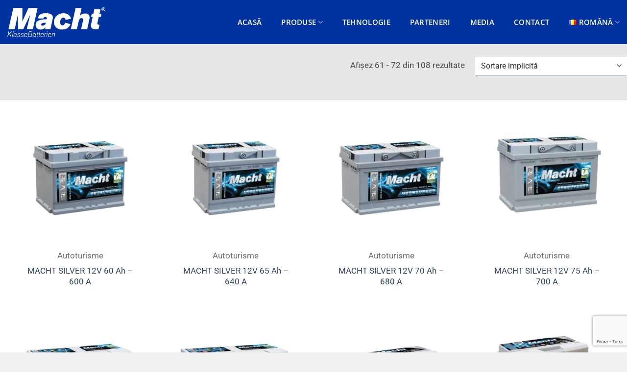

--- FILE ---
content_type: text/html; charset=UTF-8
request_url: https://machtbatteries.ro/shop/page/6/
body_size: 26041
content:
<!DOCTYPE html>
<html lang="ro-RO" class="loading-site no-js">
<head>
	<meta charset="UTF-8" />
	<link rel="profile" href="https://gmpg.org/xfn/11" />
	<link rel="pingback" href="https://machtbatteries.ro/xmlrpc.php" />

	<script>(function(html){html.className = html.className.replace(/\bno-js\b/,'js')})(document.documentElement);</script>
<meta name='robots' content='index, follow, max-image-preview:large, max-snippet:-1, max-video-preview:-1' />
<meta name="viewport" content="width=device-width, initial-scale=1" />
	<!-- This site is optimized with the Yoast SEO plugin v26.8 - https://yoast.com/product/yoast-seo-wordpress/ -->
	<title>Descoperă gama de baterii | Macht</title>
	<meta name="description" content="Baterii concepute după conceptul Robot Power pentru autoturisme, autocamioane, motociclete și aplicații speciale." />
	<link rel="canonical" href="https://machtbatteries.ro/shop/page/6/" />
	<link rel="prev" href="https://machtbatteries.ro/shop/page/5/" />
	<link rel="next" href="https://machtbatteries.ro/shop/page/7/" />
	<meta property="og:locale" content="ro_RO" />
	<meta property="og:locale:alternate" content="en_GB" />
	<meta property="og:locale:alternate" content="de_DE" />
	<meta property="og:type" content="article" />
	<meta property="og:title" content="Descoperă gama de baterii | Macht" />
	<meta property="og:description" content="Baterii concepute după conceptul Robot Power pentru autoturisme, autocamioane, motociclete și aplicații speciale." />
	<meta property="og:url" content="https://machtbatteries.ro/shop/" />
	<meta property="og:site_name" content="My Blog" />
	<meta property="article:modified_time" content="2021-09-22T08:48:43+00:00" />
	<meta name="twitter:card" content="summary_large_image" />
	<script type="application/ld+json" class="yoast-schema-graph">{"@context":"https://schema.org","@graph":[{"@type":"WebPage","@id":"https://machtbatteries.ro/shop/","url":"https://machtbatteries.ro/shop/","name":"Descoperă gama de baterii | Macht","isPartOf":{"@id":"https://machtbatteries.ro/#website"},"primaryImageOfPage":{"@id":"https://machtbatteries.ro/shop/#primaryimage"},"image":{"@id":"https://machtbatteries.ro/shop/#primaryimage"},"thumbnailUrl":"https://machtbatteries.ro/wp-content/uploads/2020/10/19542-1000x1000-1.jpg","datePublished":"2017-11-13T17:14:08+00:00","dateModified":"2021-09-22T08:48:43+00:00","description":"Baterii concepute după conceptul Robot Power pentru autoturisme, autocamioane, motociclete și aplicații speciale.","inLanguage":"ro-RO","potentialAction":[{"@type":"ReadAction","target":["https://machtbatteries.ro/shop/"]}]},{"@type":"ImageObject","inLanguage":"ro-RO","@id":"https://machtbatteries.ro/shop/#primaryimage","url":"https://machtbatteries.ro/wp-content/uploads/2020/10/19542-1000x1000-1.jpg","contentUrl":"https://machtbatteries.ro/wp-content/uploads/2020/10/19542-1000x1000-1.jpg","width":1000,"height":1000},{"@type":"WebSite","@id":"https://machtbatteries.ro/#website","url":"https://machtbatteries.ro/","name":"My Blog","description":"Just another WordPress site","potentialAction":[{"@type":"SearchAction","target":{"@type":"EntryPoint","urlTemplate":"https://machtbatteries.ro/?s={search_term_string}"},"query-input":{"@type":"PropertyValueSpecification","valueRequired":true,"valueName":"search_term_string"}}],"inLanguage":"ro-RO"}]}</script>
	<!-- / Yoast SEO plugin. -->


<link rel='dns-prefetch' href='//use.fontawesome.com' />
<link rel='prefetch' href='https://machtbatteries.ro/wp-content/themes/flatsome/assets/js/flatsome.js?ver=e2eddd6c228105dac048' />
<link rel='prefetch' href='https://machtbatteries.ro/wp-content/themes/flatsome/assets/js/chunk.slider.js?ver=3.20.3' />
<link rel='prefetch' href='https://machtbatteries.ro/wp-content/themes/flatsome/assets/js/chunk.popups.js?ver=3.20.3' />
<link rel='prefetch' href='https://machtbatteries.ro/wp-content/themes/flatsome/assets/js/chunk.tooltips.js?ver=3.20.3' />
<link rel='prefetch' href='https://machtbatteries.ro/wp-content/themes/flatsome/assets/js/woocommerce.js?ver=1c9be63d628ff7c3ff4c' />
<link rel="alternate" type="application/rss+xml" title="My Blog &raquo; Flux" href="https://machtbatteries.ro/feed/" />
<link rel="alternate" type="application/rss+xml" title="My Blog &raquo; Flux comentarii" href="https://machtbatteries.ro/comments/feed/" />
<link rel="alternate" type="application/rss+xml" title="My Blog &raquo; Flux Produse" href="https://machtbatteries.ro/shop/feed/" />
<style id='wp-img-auto-sizes-contain-inline-css' type='text/css'>
img:is([sizes=auto i],[sizes^="auto," i]){contain-intrinsic-size:3000px 1500px}
/*# sourceURL=wp-img-auto-sizes-contain-inline-css */
</style>
<style id='wp-emoji-styles-inline-css' type='text/css'>

	img.wp-smiley, img.emoji {
		display: inline !important;
		border: none !important;
		box-shadow: none !important;
		height: 1em !important;
		width: 1em !important;
		margin: 0 0.07em !important;
		vertical-align: -0.1em !important;
		background: none !important;
		padding: 0 !important;
	}
/*# sourceURL=wp-emoji-styles-inline-css */
</style>
<style id='wp-block-library-inline-css' type='text/css'>
:root{--wp-block-synced-color:#7a00df;--wp-block-synced-color--rgb:122,0,223;--wp-bound-block-color:var(--wp-block-synced-color);--wp-editor-canvas-background:#ddd;--wp-admin-theme-color:#007cba;--wp-admin-theme-color--rgb:0,124,186;--wp-admin-theme-color-darker-10:#006ba1;--wp-admin-theme-color-darker-10--rgb:0,107,160.5;--wp-admin-theme-color-darker-20:#005a87;--wp-admin-theme-color-darker-20--rgb:0,90,135;--wp-admin-border-width-focus:2px}@media (min-resolution:192dpi){:root{--wp-admin-border-width-focus:1.5px}}.wp-element-button{cursor:pointer}:root .has-very-light-gray-background-color{background-color:#eee}:root .has-very-dark-gray-background-color{background-color:#313131}:root .has-very-light-gray-color{color:#eee}:root .has-very-dark-gray-color{color:#313131}:root .has-vivid-green-cyan-to-vivid-cyan-blue-gradient-background{background:linear-gradient(135deg,#00d084,#0693e3)}:root .has-purple-crush-gradient-background{background:linear-gradient(135deg,#34e2e4,#4721fb 50%,#ab1dfe)}:root .has-hazy-dawn-gradient-background{background:linear-gradient(135deg,#faaca8,#dad0ec)}:root .has-subdued-olive-gradient-background{background:linear-gradient(135deg,#fafae1,#67a671)}:root .has-atomic-cream-gradient-background{background:linear-gradient(135deg,#fdd79a,#004a59)}:root .has-nightshade-gradient-background{background:linear-gradient(135deg,#330968,#31cdcf)}:root .has-midnight-gradient-background{background:linear-gradient(135deg,#020381,#2874fc)}:root{--wp--preset--font-size--normal:16px;--wp--preset--font-size--huge:42px}.has-regular-font-size{font-size:1em}.has-larger-font-size{font-size:2.625em}.has-normal-font-size{font-size:var(--wp--preset--font-size--normal)}.has-huge-font-size{font-size:var(--wp--preset--font-size--huge)}.has-text-align-center{text-align:center}.has-text-align-left{text-align:left}.has-text-align-right{text-align:right}.has-fit-text{white-space:nowrap!important}#end-resizable-editor-section{display:none}.aligncenter{clear:both}.items-justified-left{justify-content:flex-start}.items-justified-center{justify-content:center}.items-justified-right{justify-content:flex-end}.items-justified-space-between{justify-content:space-between}.screen-reader-text{border:0;clip-path:inset(50%);height:1px;margin:-1px;overflow:hidden;padding:0;position:absolute;width:1px;word-wrap:normal!important}.screen-reader-text:focus{background-color:#ddd;clip-path:none;color:#444;display:block;font-size:1em;height:auto;left:5px;line-height:normal;padding:15px 23px 14px;text-decoration:none;top:5px;width:auto;z-index:100000}html :where(.has-border-color){border-style:solid}html :where([style*=border-top-color]){border-top-style:solid}html :where([style*=border-right-color]){border-right-style:solid}html :where([style*=border-bottom-color]){border-bottom-style:solid}html :where([style*=border-left-color]){border-left-style:solid}html :where([style*=border-width]){border-style:solid}html :where([style*=border-top-width]){border-top-style:solid}html :where([style*=border-right-width]){border-right-style:solid}html :where([style*=border-bottom-width]){border-bottom-style:solid}html :where([style*=border-left-width]){border-left-style:solid}html :where(img[class*=wp-image-]){height:auto;max-width:100%}:where(figure){margin:0 0 1em}html :where(.is-position-sticky){--wp-admin--admin-bar--position-offset:var(--wp-admin--admin-bar--height,0px)}@media screen and (max-width:600px){html :where(.is-position-sticky){--wp-admin--admin-bar--position-offset:0px}}

/*# sourceURL=wp-block-library-inline-css */
</style><link rel='stylesheet' id='wc-blocks-style-css' href='https://machtbatteries.ro/wp-content/plugins/woocommerce/assets/client/blocks/wc-blocks.css?ver=wc-10.4.3' type='text/css' media='all' />
<style id='global-styles-inline-css' type='text/css'>
:root{--wp--preset--aspect-ratio--square: 1;--wp--preset--aspect-ratio--4-3: 4/3;--wp--preset--aspect-ratio--3-4: 3/4;--wp--preset--aspect-ratio--3-2: 3/2;--wp--preset--aspect-ratio--2-3: 2/3;--wp--preset--aspect-ratio--16-9: 16/9;--wp--preset--aspect-ratio--9-16: 9/16;--wp--preset--color--black: #000000;--wp--preset--color--cyan-bluish-gray: #abb8c3;--wp--preset--color--white: #ffffff;--wp--preset--color--pale-pink: #f78da7;--wp--preset--color--vivid-red: #cf2e2e;--wp--preset--color--luminous-vivid-orange: #ff6900;--wp--preset--color--luminous-vivid-amber: #fcb900;--wp--preset--color--light-green-cyan: #7bdcb5;--wp--preset--color--vivid-green-cyan: #00d084;--wp--preset--color--pale-cyan-blue: #8ed1fc;--wp--preset--color--vivid-cyan-blue: #0693e3;--wp--preset--color--vivid-purple: #9b51e0;--wp--preset--color--primary: #3750a3;--wp--preset--color--secondary: #3750a3;--wp--preset--color--success: #627D47;--wp--preset--color--alert: #b20000;--wp--preset--gradient--vivid-cyan-blue-to-vivid-purple: linear-gradient(135deg,rgb(6,147,227) 0%,rgb(155,81,224) 100%);--wp--preset--gradient--light-green-cyan-to-vivid-green-cyan: linear-gradient(135deg,rgb(122,220,180) 0%,rgb(0,208,130) 100%);--wp--preset--gradient--luminous-vivid-amber-to-luminous-vivid-orange: linear-gradient(135deg,rgb(252,185,0) 0%,rgb(255,105,0) 100%);--wp--preset--gradient--luminous-vivid-orange-to-vivid-red: linear-gradient(135deg,rgb(255,105,0) 0%,rgb(207,46,46) 100%);--wp--preset--gradient--very-light-gray-to-cyan-bluish-gray: linear-gradient(135deg,rgb(238,238,238) 0%,rgb(169,184,195) 100%);--wp--preset--gradient--cool-to-warm-spectrum: linear-gradient(135deg,rgb(74,234,220) 0%,rgb(151,120,209) 20%,rgb(207,42,186) 40%,rgb(238,44,130) 60%,rgb(251,105,98) 80%,rgb(254,248,76) 100%);--wp--preset--gradient--blush-light-purple: linear-gradient(135deg,rgb(255,206,236) 0%,rgb(152,150,240) 100%);--wp--preset--gradient--blush-bordeaux: linear-gradient(135deg,rgb(254,205,165) 0%,rgb(254,45,45) 50%,rgb(107,0,62) 100%);--wp--preset--gradient--luminous-dusk: linear-gradient(135deg,rgb(255,203,112) 0%,rgb(199,81,192) 50%,rgb(65,88,208) 100%);--wp--preset--gradient--pale-ocean: linear-gradient(135deg,rgb(255,245,203) 0%,rgb(182,227,212) 50%,rgb(51,167,181) 100%);--wp--preset--gradient--electric-grass: linear-gradient(135deg,rgb(202,248,128) 0%,rgb(113,206,126) 100%);--wp--preset--gradient--midnight: linear-gradient(135deg,rgb(2,3,129) 0%,rgb(40,116,252) 100%);--wp--preset--font-size--small: 13px;--wp--preset--font-size--medium: 20px;--wp--preset--font-size--large: 36px;--wp--preset--font-size--x-large: 42px;--wp--preset--spacing--20: 0.44rem;--wp--preset--spacing--30: 0.67rem;--wp--preset--spacing--40: 1rem;--wp--preset--spacing--50: 1.5rem;--wp--preset--spacing--60: 2.25rem;--wp--preset--spacing--70: 3.38rem;--wp--preset--spacing--80: 5.06rem;--wp--preset--shadow--natural: 6px 6px 9px rgba(0, 0, 0, 0.2);--wp--preset--shadow--deep: 12px 12px 50px rgba(0, 0, 0, 0.4);--wp--preset--shadow--sharp: 6px 6px 0px rgba(0, 0, 0, 0.2);--wp--preset--shadow--outlined: 6px 6px 0px -3px rgb(255, 255, 255), 6px 6px rgb(0, 0, 0);--wp--preset--shadow--crisp: 6px 6px 0px rgb(0, 0, 0);}:where(body) { margin: 0; }.wp-site-blocks > .alignleft { float: left; margin-right: 2em; }.wp-site-blocks > .alignright { float: right; margin-left: 2em; }.wp-site-blocks > .aligncenter { justify-content: center; margin-left: auto; margin-right: auto; }:where(.is-layout-flex){gap: 0.5em;}:where(.is-layout-grid){gap: 0.5em;}.is-layout-flow > .alignleft{float: left;margin-inline-start: 0;margin-inline-end: 2em;}.is-layout-flow > .alignright{float: right;margin-inline-start: 2em;margin-inline-end: 0;}.is-layout-flow > .aligncenter{margin-left: auto !important;margin-right: auto !important;}.is-layout-constrained > .alignleft{float: left;margin-inline-start: 0;margin-inline-end: 2em;}.is-layout-constrained > .alignright{float: right;margin-inline-start: 2em;margin-inline-end: 0;}.is-layout-constrained > .aligncenter{margin-left: auto !important;margin-right: auto !important;}.is-layout-constrained > :where(:not(.alignleft):not(.alignright):not(.alignfull)){margin-left: auto !important;margin-right: auto !important;}body .is-layout-flex{display: flex;}.is-layout-flex{flex-wrap: wrap;align-items: center;}.is-layout-flex > :is(*, div){margin: 0;}body .is-layout-grid{display: grid;}.is-layout-grid > :is(*, div){margin: 0;}body{padding-top: 0px;padding-right: 0px;padding-bottom: 0px;padding-left: 0px;}a:where(:not(.wp-element-button)){text-decoration: none;}:root :where(.wp-element-button, .wp-block-button__link){background-color: #32373c;border-width: 0;color: #fff;font-family: inherit;font-size: inherit;font-style: inherit;font-weight: inherit;letter-spacing: inherit;line-height: inherit;padding-top: calc(0.667em + 2px);padding-right: calc(1.333em + 2px);padding-bottom: calc(0.667em + 2px);padding-left: calc(1.333em + 2px);text-decoration: none;text-transform: inherit;}.has-black-color{color: var(--wp--preset--color--black) !important;}.has-cyan-bluish-gray-color{color: var(--wp--preset--color--cyan-bluish-gray) !important;}.has-white-color{color: var(--wp--preset--color--white) !important;}.has-pale-pink-color{color: var(--wp--preset--color--pale-pink) !important;}.has-vivid-red-color{color: var(--wp--preset--color--vivid-red) !important;}.has-luminous-vivid-orange-color{color: var(--wp--preset--color--luminous-vivid-orange) !important;}.has-luminous-vivid-amber-color{color: var(--wp--preset--color--luminous-vivid-amber) !important;}.has-light-green-cyan-color{color: var(--wp--preset--color--light-green-cyan) !important;}.has-vivid-green-cyan-color{color: var(--wp--preset--color--vivid-green-cyan) !important;}.has-pale-cyan-blue-color{color: var(--wp--preset--color--pale-cyan-blue) !important;}.has-vivid-cyan-blue-color{color: var(--wp--preset--color--vivid-cyan-blue) !important;}.has-vivid-purple-color{color: var(--wp--preset--color--vivid-purple) !important;}.has-primary-color{color: var(--wp--preset--color--primary) !important;}.has-secondary-color{color: var(--wp--preset--color--secondary) !important;}.has-success-color{color: var(--wp--preset--color--success) !important;}.has-alert-color{color: var(--wp--preset--color--alert) !important;}.has-black-background-color{background-color: var(--wp--preset--color--black) !important;}.has-cyan-bluish-gray-background-color{background-color: var(--wp--preset--color--cyan-bluish-gray) !important;}.has-white-background-color{background-color: var(--wp--preset--color--white) !important;}.has-pale-pink-background-color{background-color: var(--wp--preset--color--pale-pink) !important;}.has-vivid-red-background-color{background-color: var(--wp--preset--color--vivid-red) !important;}.has-luminous-vivid-orange-background-color{background-color: var(--wp--preset--color--luminous-vivid-orange) !important;}.has-luminous-vivid-amber-background-color{background-color: var(--wp--preset--color--luminous-vivid-amber) !important;}.has-light-green-cyan-background-color{background-color: var(--wp--preset--color--light-green-cyan) !important;}.has-vivid-green-cyan-background-color{background-color: var(--wp--preset--color--vivid-green-cyan) !important;}.has-pale-cyan-blue-background-color{background-color: var(--wp--preset--color--pale-cyan-blue) !important;}.has-vivid-cyan-blue-background-color{background-color: var(--wp--preset--color--vivid-cyan-blue) !important;}.has-vivid-purple-background-color{background-color: var(--wp--preset--color--vivid-purple) !important;}.has-primary-background-color{background-color: var(--wp--preset--color--primary) !important;}.has-secondary-background-color{background-color: var(--wp--preset--color--secondary) !important;}.has-success-background-color{background-color: var(--wp--preset--color--success) !important;}.has-alert-background-color{background-color: var(--wp--preset--color--alert) !important;}.has-black-border-color{border-color: var(--wp--preset--color--black) !important;}.has-cyan-bluish-gray-border-color{border-color: var(--wp--preset--color--cyan-bluish-gray) !important;}.has-white-border-color{border-color: var(--wp--preset--color--white) !important;}.has-pale-pink-border-color{border-color: var(--wp--preset--color--pale-pink) !important;}.has-vivid-red-border-color{border-color: var(--wp--preset--color--vivid-red) !important;}.has-luminous-vivid-orange-border-color{border-color: var(--wp--preset--color--luminous-vivid-orange) !important;}.has-luminous-vivid-amber-border-color{border-color: var(--wp--preset--color--luminous-vivid-amber) !important;}.has-light-green-cyan-border-color{border-color: var(--wp--preset--color--light-green-cyan) !important;}.has-vivid-green-cyan-border-color{border-color: var(--wp--preset--color--vivid-green-cyan) !important;}.has-pale-cyan-blue-border-color{border-color: var(--wp--preset--color--pale-cyan-blue) !important;}.has-vivid-cyan-blue-border-color{border-color: var(--wp--preset--color--vivid-cyan-blue) !important;}.has-vivid-purple-border-color{border-color: var(--wp--preset--color--vivid-purple) !important;}.has-primary-border-color{border-color: var(--wp--preset--color--primary) !important;}.has-secondary-border-color{border-color: var(--wp--preset--color--secondary) !important;}.has-success-border-color{border-color: var(--wp--preset--color--success) !important;}.has-alert-border-color{border-color: var(--wp--preset--color--alert) !important;}.has-vivid-cyan-blue-to-vivid-purple-gradient-background{background: var(--wp--preset--gradient--vivid-cyan-blue-to-vivid-purple) !important;}.has-light-green-cyan-to-vivid-green-cyan-gradient-background{background: var(--wp--preset--gradient--light-green-cyan-to-vivid-green-cyan) !important;}.has-luminous-vivid-amber-to-luminous-vivid-orange-gradient-background{background: var(--wp--preset--gradient--luminous-vivid-amber-to-luminous-vivid-orange) !important;}.has-luminous-vivid-orange-to-vivid-red-gradient-background{background: var(--wp--preset--gradient--luminous-vivid-orange-to-vivid-red) !important;}.has-very-light-gray-to-cyan-bluish-gray-gradient-background{background: var(--wp--preset--gradient--very-light-gray-to-cyan-bluish-gray) !important;}.has-cool-to-warm-spectrum-gradient-background{background: var(--wp--preset--gradient--cool-to-warm-spectrum) !important;}.has-blush-light-purple-gradient-background{background: var(--wp--preset--gradient--blush-light-purple) !important;}.has-blush-bordeaux-gradient-background{background: var(--wp--preset--gradient--blush-bordeaux) !important;}.has-luminous-dusk-gradient-background{background: var(--wp--preset--gradient--luminous-dusk) !important;}.has-pale-ocean-gradient-background{background: var(--wp--preset--gradient--pale-ocean) !important;}.has-electric-grass-gradient-background{background: var(--wp--preset--gradient--electric-grass) !important;}.has-midnight-gradient-background{background: var(--wp--preset--gradient--midnight) !important;}.has-small-font-size{font-size: var(--wp--preset--font-size--small) !important;}.has-medium-font-size{font-size: var(--wp--preset--font-size--medium) !important;}.has-large-font-size{font-size: var(--wp--preset--font-size--large) !important;}.has-x-large-font-size{font-size: var(--wp--preset--font-size--x-large) !important;}
/*# sourceURL=global-styles-inline-css */
</style>

<style id='font-awesome-svg-styles-default-inline-css' type='text/css'>
.svg-inline--fa {
  display: inline-block;
  height: 1em;
  overflow: visible;
  vertical-align: -.125em;
}
/*# sourceURL=font-awesome-svg-styles-default-inline-css */
</style>
<link rel='stylesheet' id='font-awesome-svg-styles-css' href='https://machtbatteries.ro/wp-content/uploads/font-awesome/v5.15.1/css/svg-with-js.css' type='text/css' media='all' />
<style id='font-awesome-svg-styles-inline-css' type='text/css'>
   .wp-block-font-awesome-icon svg::before,
   .wp-rich-text-font-awesome-icon svg::before {content: unset;}
/*# sourceURL=font-awesome-svg-styles-inline-css */
</style>
<link rel='stylesheet' id='cpsh-shortcodes-css' href='https://machtbatteries.ro/wp-content/plugins/column-shortcodes//assets/css/shortcodes.css?ver=1.0.1' type='text/css' media='all' />
<link rel='stylesheet' id='contact-form-7-css' href='https://machtbatteries.ro/wp-content/plugins/contact-form-7/includes/css/styles.css?ver=6.1.4' type='text/css' media='all' />
<link rel='stylesheet' id='walcf7-datepicker-css-css' href='https://machtbatteries.ro/wp-content/plugins/date-time-picker-for-contact-form-7/assets/css/jquery.datetimepicker.min.css?ver=1.0.0' type='text/css' media='all' />
<link rel='stylesheet' id='est-frontend-css-css' href='https://machtbatteries.ro/wp-content/plugins/easy-side-tab-cta/css/frontend/est-frontend.css?ver=1.0.9' type='text/css' media='all' />
<link rel='stylesheet' id='est-frontend-scrollbar-css-css' href='https://machtbatteries.ro/wp-content/plugins/easy-side-tab-cta/css/jquery.mCustomScrollbar.css?ver=1.0.9' type='text/css' media='all' />
<link rel='stylesheet' id='woof-css' href='https://machtbatteries.ro/wp-content/plugins/woocommerce-products-filter/css/front.css?ver=2.2.4' type='text/css' media='all' />
<link rel='stylesheet' id='chosen-drop-down-css' href='https://machtbatteries.ro/wp-content/plugins/woocommerce-products-filter/js/chosen/chosen.min.css?ver=2.2.4' type='text/css' media='all' />
<link rel='stylesheet' id='icheck-jquery-color-css' href='https://machtbatteries.ro/wp-content/plugins/woocommerce-products-filter/js/icheck/skins/flat/aero.css?ver=2.2.4' type='text/css' media='all' />
<link rel='stylesheet' id='woof_by_sku_html_items-css' href='https://machtbatteries.ro/wp-content/plugins/woocommerce-products-filter/ext/by_sku/css/by_sku.css?ver=2.2.4' type='text/css' media='all' />
<link rel='stylesheet' id='woof_select_hierarchy_html_items-css' href='https://machtbatteries.ro/wp-content/plugins/woocommerce-products-filter/ext/select_hierarchy/css/html_types/select_hierarchy.css?ver=2.2.4' type='text/css' media='all' />
<link rel='stylesheet' id='woof_step_filter_html_items-css' href='https://machtbatteries.ro/wp-content/plugins/woocommerce-products-filter/ext/step_filer/css/step_filter.css?ver=2.2.4' type='text/css' media='all' />
<style id='woocommerce-inline-inline-css' type='text/css'>
.woocommerce form .form-row .required { visibility: visible; }
/*# sourceURL=woocommerce-inline-inline-css */
</style>
<link rel='stylesheet' id='font-awesome-official-css' href='https://use.fontawesome.com/releases/v5.15.1/css/all.css' type='text/css' media='all' integrity="sha384-vp86vTRFVJgpjF9jiIGPEEqYqlDwgyBgEF109VFjmqGmIY/Y4HV4d3Gp2irVfcrp" crossorigin="anonymous" />
<link rel='stylesheet' id='tablepress-default-css' href='https://machtbatteries.ro/wp-content/tablepress-combined.min.css?ver=30' type='text/css' media='all' />
<link rel='stylesheet' id='flatsome-main-css' href='https://machtbatteries.ro/wp-content/themes/flatsome/assets/css/flatsome.css?ver=3.20.3' type='text/css' media='all' />
<style id='flatsome-main-inline-css' type='text/css'>
@font-face {
				font-family: "fl-icons";
				font-display: block;
				src: url(https://machtbatteries.ro/wp-content/themes/flatsome/assets/css/icons/fl-icons.eot?v=3.20.3);
				src:
					url(https://machtbatteries.ro/wp-content/themes/flatsome/assets/css/icons/fl-icons.eot#iefix?v=3.20.3) format("embedded-opentype"),
					url(https://machtbatteries.ro/wp-content/themes/flatsome/assets/css/icons/fl-icons.woff2?v=3.20.3) format("woff2"),
					url(https://machtbatteries.ro/wp-content/themes/flatsome/assets/css/icons/fl-icons.ttf?v=3.20.3) format("truetype"),
					url(https://machtbatteries.ro/wp-content/themes/flatsome/assets/css/icons/fl-icons.woff?v=3.20.3) format("woff"),
					url(https://machtbatteries.ro/wp-content/themes/flatsome/assets/css/icons/fl-icons.svg?v=3.20.3#fl-icons) format("svg");
			}
/*# sourceURL=flatsome-main-inline-css */
</style>
<link rel='stylesheet' id='flatsome-shop-css' href='https://machtbatteries.ro/wp-content/themes/flatsome/assets/css/flatsome-shop.css?ver=3.20.3' type='text/css' media='all' />
<link rel='stylesheet' id='flatsome-style-css' href='https://machtbatteries.ro/wp-content/themes/flatsome-child/style.css?ver=3.0' type='text/css' media='all' />
<link rel='stylesheet' id='font-awesome-official-v4shim-css' href='https://use.fontawesome.com/releases/v5.15.1/css/v4-shims.css' type='text/css' media='all' integrity="sha384-WCuYjm/u5NsK4s/NfnJeHuMj6zzN2HFyjhBu/SnZJj7eZ6+ds4zqIM3wYgL59Clf" crossorigin="anonymous" />
<style id='font-awesome-official-v4shim-inline-css' type='text/css'>
@font-face {
font-family: "FontAwesome";
font-display: block;
src: url("https://use.fontawesome.com/releases/v5.15.1/webfonts/fa-brands-400.eot"),
		url("https://use.fontawesome.com/releases/v5.15.1/webfonts/fa-brands-400.eot?#iefix") format("embedded-opentype"),
		url("https://use.fontawesome.com/releases/v5.15.1/webfonts/fa-brands-400.woff2") format("woff2"),
		url("https://use.fontawesome.com/releases/v5.15.1/webfonts/fa-brands-400.woff") format("woff"),
		url("https://use.fontawesome.com/releases/v5.15.1/webfonts/fa-brands-400.ttf") format("truetype"),
		url("https://use.fontawesome.com/releases/v5.15.1/webfonts/fa-brands-400.svg#fontawesome") format("svg");
}

@font-face {
font-family: "FontAwesome";
font-display: block;
src: url("https://use.fontawesome.com/releases/v5.15.1/webfonts/fa-solid-900.eot"),
		url("https://use.fontawesome.com/releases/v5.15.1/webfonts/fa-solid-900.eot?#iefix") format("embedded-opentype"),
		url("https://use.fontawesome.com/releases/v5.15.1/webfonts/fa-solid-900.woff2") format("woff2"),
		url("https://use.fontawesome.com/releases/v5.15.1/webfonts/fa-solid-900.woff") format("woff"),
		url("https://use.fontawesome.com/releases/v5.15.1/webfonts/fa-solid-900.ttf") format("truetype"),
		url("https://use.fontawesome.com/releases/v5.15.1/webfonts/fa-solid-900.svg#fontawesome") format("svg");
}

@font-face {
font-family: "FontAwesome";
font-display: block;
src: url("https://use.fontawesome.com/releases/v5.15.1/webfonts/fa-regular-400.eot"),
		url("https://use.fontawesome.com/releases/v5.15.1/webfonts/fa-regular-400.eot?#iefix") format("embedded-opentype"),
		url("https://use.fontawesome.com/releases/v5.15.1/webfonts/fa-regular-400.woff2") format("woff2"),
		url("https://use.fontawesome.com/releases/v5.15.1/webfonts/fa-regular-400.woff") format("woff"),
		url("https://use.fontawesome.com/releases/v5.15.1/webfonts/fa-regular-400.ttf") format("truetype"),
		url("https://use.fontawesome.com/releases/v5.15.1/webfonts/fa-regular-400.svg#fontawesome") format("svg");
unicode-range: U+F004-F005,U+F007,U+F017,U+F022,U+F024,U+F02E,U+F03E,U+F044,U+F057-F059,U+F06E,U+F070,U+F075,U+F07B-F07C,U+F080,U+F086,U+F089,U+F094,U+F09D,U+F0A0,U+F0A4-F0A7,U+F0C5,U+F0C7-F0C8,U+F0E0,U+F0EB,U+F0F3,U+F0F8,U+F0FE,U+F111,U+F118-F11A,U+F11C,U+F133,U+F144,U+F146,U+F14A,U+F14D-F14E,U+F150-F152,U+F15B-F15C,U+F164-F165,U+F185-F186,U+F191-F192,U+F1AD,U+F1C1-F1C9,U+F1CD,U+F1D8,U+F1E3,U+F1EA,U+F1F6,U+F1F9,U+F20A,U+F247-F249,U+F24D,U+F254-F25B,U+F25D,U+F267,U+F271-F274,U+F279,U+F28B,U+F28D,U+F2B5-F2B6,U+F2B9,U+F2BB,U+F2BD,U+F2C1-F2C2,U+F2D0,U+F2D2,U+F2DC,U+F2ED,U+F328,U+F358-F35B,U+F3A5,U+F3D1,U+F410,U+F4AD;
}
/*# sourceURL=font-awesome-official-v4shim-inline-css */
</style>
<script type="text/javascript" src="https://machtbatteries.ro/wp-includes/js/jquery/jquery.min.js?ver=3.7.1" id="jquery-core-js"></script>
<script type="text/javascript" src="https://machtbatteries.ro/wp-includes/js/jquery/jquery-migrate.min.js?ver=3.4.1" id="jquery-migrate-js"></script>
<script type="text/javascript" src="https://machtbatteries.ro/wp-content/plugins/configurator-baterii/configurator.js?ver=6.9" id="configrator.js-js"></script>
<script type="text/javascript" src="https://machtbatteries.ro/wp-content/plugins/easy-side-tab-cta/js/frontend/est-frontend.js?ver=1.0.9" id="est-frontend-js-js"></script>
<script type="text/javascript" src="https://machtbatteries.ro/wp-content/plugins/easy-side-tab-cta/js/jquery.mCustomScrollbar.concat.min.js?ver=1.0.9" id="est-frontend-scrollbar-js-js"></script>
<script type="text/javascript" src="https://machtbatteries.ro/wp-content/plugins/woocommerce/assets/js/jquery-blockui/jquery.blockUI.min.js?ver=2.7.0-wc.10.4.3" id="wc-jquery-blockui-js" data-wp-strategy="defer"></script>
<script type="text/javascript" id="wc-add-to-cart-js-extra">
/* <![CDATA[ */
var wc_add_to_cart_params = {"ajax_url":"/wp-admin/admin-ajax.php","wc_ajax_url":"/?wc-ajax=%%endpoint%%","i18n_view_cart":"Vezi co\u0219ul","cart_url":"https://machtbatteries.ro/cart-2/","is_cart":"","cart_redirect_after_add":"no"};
//# sourceURL=wc-add-to-cart-js-extra
/* ]]> */
</script>
<script type="text/javascript" src="https://machtbatteries.ro/wp-content/plugins/woocommerce/assets/js/frontend/add-to-cart.min.js?ver=10.4.3" id="wc-add-to-cart-js" defer="defer" data-wp-strategy="defer"></script>
<script type="text/javascript" src="https://machtbatteries.ro/wp-content/plugins/woocommerce/assets/js/js-cookie/js.cookie.min.js?ver=2.1.4-wc.10.4.3" id="wc-js-cookie-js" data-wp-strategy="defer"></script>
<link rel="https://api.w.org/" href="https://machtbatteries.ro/wp-json/" /><link rel="EditURI" type="application/rsd+xml" title="RSD" href="https://machtbatteries.ro/xmlrpc.php?rsd" />
<meta name="generator" content="WordPress 6.9" />
<meta name="generator" content="WooCommerce 10.4.3" />
<!-- HFCM by 99 Robots - Snippet # 1: google analytics -->
<!-- Global site tag (gtag.js) - Google Analytics -->
<script async src="https://www.googletagmanager.com/gtag/js?id=UA-107200795-1"></script>
<script>
  window.dataLayer = window.dataLayer || [];
  function gtag(){dataLayer.push(arguments);}
  gtag('js', new Date());

  gtag('config', 'UA-107200795-1');
</script>

<!-- /end HFCM by 99 Robots -->
<!-- HFCM by 99 Robots - Snippet # 2: Pixel Fb -->
<!-- Facebook Pixel Code -->
<script>
!function(f,b,e,v,n,t,s)
{if(f.fbq)return;n=f.fbq=function(){n.callMethod?
n.callMethod.apply(n,arguments):n.queue.push(arguments)};
if(!f._fbq)f._fbq=n;n.push=n;n.loaded=!0;n.version='2.0';
n.queue=[];t=b.createElement(e);t.async=!0;
t.src=v;s=b.getElementsByTagName(e)[0];
s.parentNode.insertBefore(t,s)}(window, document,'script',
'https://connect.facebook.net/en_US/fbevents.js');
fbq('init', '546144196684274');
fbq('track', 'PageView');
</script>
<noscript><img height="1" width="1" style="display:none"
src="https://www.facebook.com/tr?id=546144196684274&ev=PageView&noscript=1"
/></noscript>
<!-- End Facebook Pixel Code -->
<!-- /end HFCM by 99 Robots -->
<!-- HFCM by 99 Robots - Snippet # 3: Meta FB -->
<meta name="facebook-domain-verification" content="qtvwptlaflx43q7bpemqe7tzz6ldpi" />
<!-- /end HFCM by 99 Robots -->
<!-- HFCM by 99 Robots - Snippet # 4: TikTok Pixel -->
<script>
!function (w, d, t) {
 w.TiktokAnalyticsObject=t;var ttq=w[t]=w[t]||[];ttq.methods=["page","track","identify","instances","debug","on","off","once","ready","alias","group","enableCookie","disableCookie"],ttq.setAndDefer=function(t,e){t[e]=function(){t.push([e].concat(Array.prototype.slice.call(arguments,0)))}};for(var i=0;i<ttq.methods.length;i++)ttq.setAndDefer(ttq,ttq.methods[i]);ttq.instance=function(t){for(var e=ttq._i[t]||[],n=0;n<ttq.methods.length;n++)ttq.setAndDefer(e,ttq.methods[n]);return e},ttq.load=function(e,n){var i="https://analytics.tiktok.com/i18n/pixel/events.js";ttq._i=ttq._i||{},ttq._i[e]=[],ttq._i[e]._u=i,ttq._t=ttq._t||{},ttq._t[e]=+new Date,ttq._o=ttq._o||{},ttq._o[e]=n||{};var o=document.createElement("script");o.type="text/javascript",o.async=!0,o.src=i+"?sdkid="+e+"&lib="+t;var a=document.getElementsByTagName("script")[0];a.parentNode.insertBefore(o,a)};
 ttq.load('C5J8L046J7TSRVQDM1NG');
 ttq.page();
}(window, document, 'ttq');
</script>
<!-- /end HFCM by 99 Robots -->
<!-- HFCM by 99 Robots - Snippet # 5: Google Ads -->
<!-- Global site tag (gtag.js) - Google Ads: 540775743 -->

<script async src=https://www.googletagmanager.com/gtag/js?id=AW-540775743></script>

<script>

  window.dataLayer = window.dataLayer || [];

  function gtag(){dataLayer.push(arguments);}

  gtag('js', new Date());

 

  gtag('config', 'AW-540775743');

</script>
<!-- /end HFCM by 99 Robots -->
<!-- HFCM by 99 Robots - Snippet # 6: Reddit -->
<!-- Reddit Pixel -->
<script>
!function(w,d){if(!w.rdt){var p=w.rdt=function(){p.sendEvent?p.sendEvent.apply(p,arguments):p.callQueue.push(arguments)};p.callQueue=[];var t=d.createElement("script");t.src="https://www.redditstatic.com/ads/pixel.js",t.async=!0;var s=d.getElementsByTagName("script")[0];s.parentNode.insertBefore(t,s)}}(window,document);rdt('init','t2_g354xxab');rdt('track', 'PageVisit');
</script>
<!-- DO NOT MODIFY -->
<!-- End Reddit Pixel -->

<!-- /end HFCM by 99 Robots -->
	<noscript><style>.woocommerce-product-gallery{ opacity: 1 !important; }</style></noscript>
	<link rel="icon" href="https://machtbatteries.ro/wp-content/uploads/2021/10/cropped-MachtFavicon-32x32.png" sizes="32x32" />
<link rel="icon" href="https://machtbatteries.ro/wp-content/uploads/2021/10/cropped-MachtFavicon-192x192.png" sizes="192x192" />
<link rel="apple-touch-icon" href="https://machtbatteries.ro/wp-content/uploads/2021/10/cropped-MachtFavicon-180x180.png" />
<meta name="msapplication-TileImage" content="https://machtbatteries.ro/wp-content/uploads/2021/10/cropped-MachtFavicon-270x270.png" />
<style id="custom-css" type="text/css">:root {--primary-color: #3750a3;--fs-color-primary: #3750a3;--fs-color-secondary: #3750a3;--fs-color-success: #627D47;--fs-color-alert: #b20000;--fs-color-base: #4a4a4a;--fs-experimental-link-color: #334862;--fs-experimental-link-color-hover: #111;}.tooltipster-base {--tooltip-color: #fff;--tooltip-bg-color: #000;}.off-canvas-right .mfp-content, .off-canvas-left .mfp-content {--drawer-width: 300px;}.off-canvas .mfp-content.off-canvas-cart {--drawer-width: 360px;}html{background-color:#f1f1f1!important;}.container-width, .full-width .ubermenu-nav, .container, .row{max-width: 1320px}.row.row-collapse{max-width: 1290px}.row.row-small{max-width: 1312.5px}.row.row-large{max-width: 1350px}.sticky-add-to-cart--active, #wrapper,#main,#main.dark{background-color: #ffffff}.header-main{height: 90px}#logo img{max-height: 90px}#logo{width:200px;}.header-top{min-height: 20px}.transparent .header-main{height: 90px}.transparent #logo img{max-height: 90px}.has-transparent + .page-title:first-of-type,.has-transparent + #main > .page-title,.has-transparent + #main > div > .page-title,.has-transparent + #main .page-header-wrapper:first-of-type .page-title{padding-top: 90px;}.header.show-on-scroll,.stuck .header-main{height:70px!important}.stuck #logo img{max-height: 70px!important}.header-bg-color {background-color: #0033a0}.header-bottom {background-color: #f1f1f1}.header-main .nav > li > a{line-height: 16px }.stuck .header-main .nav > li > a{line-height: 50px }@media (max-width: 549px) {.header-main{height: 70px}#logo img{max-height: 70px}}.nav-dropdown{font-size:78%}.nav-dropdown-has-arrow li.has-dropdown:after{border-bottom-color: #ffffff;}.nav .nav-dropdown{background-color: #ffffff}.header-top{background-color:#0033a0!important;}body{font-size: 100%;}@media screen and (max-width: 549px){body{font-size: 100%;}}body{font-family: Roboto, sans-serif;}body {font-weight: 400;font-style: normal;}.nav > li > a {font-family: "Open Sans", sans-serif;}.mobile-sidebar-levels-2 .nav > li > ul > li > a {font-family: "Open Sans", sans-serif;}.nav > li > a,.mobile-sidebar-levels-2 .nav > li > ul > li > a {font-weight: 600;font-style: normal;}h1,h2,h3,h4,h5,h6,.heading-font, .off-canvas-center .nav-sidebar.nav-vertical > li > a{font-family: Roboto, sans-serif;}h1,h2,h3,h4,h5,h6,.heading-font,.banner h1,.banner h2 {font-weight: 700;font-style: normal;}.alt-font{font-family: "Dancing Script", sans-serif;}.alt-font {font-weight: 400!important;font-style: normal!important;}.header:not(.transparent) .header-nav-main.nav > li > a {color: #ffffff;}.shop-page-title.featured-title .title-overlay{background-color: #ececec;}@media screen and (min-width: 550px){.products .box-vertical .box-image{min-width: 600px!important;width: 600px!important;}}.absolute-footer, html{background-color: #3750a3}.nav-vertical-fly-out > li + li {border-top-width: 1px; border-top-style: solid;}/* Custom CSS */.nav-right {font-size: 1.3em;}.nav-spacing-xlarge>li {margin: 0 20px;}h1, h2, h3, h4, h5, h6 {}p{font-size:17px!important;}h1{font-size:3em!important;font-weight: 600!important;line-height:1.4em!important;}h2{font-size:2em!important;font-weight: 400!important;line-height:1.5em!important;}h3{font-size:1.4em!important;font-weight: 400!important;line-height:1.2em!important;}h4{font-size:1.2em!important;font-weight: normal;line-height:1em!important;}.label-new.menu-item > a:after{content:"Nou";}.label-hot.menu-item > a:after{content:"Hot";}.label-sale.menu-item > a:after{content:"Sale";}.label-popular.menu-item > a:after{content:"Popular";}</style>		<style type="text/css" id="wp-custom-css">
			.woocommerce-loop-product__title{
	font-size: 1.1em;
	line-height: 1.1em;
	text-align: center;
}

.category{
		font-size: 1em;
	line-height: 2em;
	text-align: center;
} 

.box {
	background-color:#fff;
  padding: 0 20px 20px 20px;
}

.select2{
	display:none;
}

.sectiune-egala{
	height:5000px;
}

.titlu-sectiune{
	color: #121212;
    font-size: 22px;
    font-weight: 500;
    margin-bottom: 0px;
    padding: 10px 0px 0px 25px; position: relative;
    display: inline-block;
    font-family: 'Saira Condensed', sans-serif;
    letter-spacing: 1px;
    text-transform: uppercase;
    background: #ffd800;
    margin-top: 0px;
    min-width: 250px;
}

.new-title{
	    margin-bottom: -20px;
}

.transparent #logo img {
    max-height: 300px;
    padding: 30px 10px;
    padding-bottom: 40px;
	background-color: #3750a3;}

.transparent .header-main {
    height: 90px;
	border-top: 9px solid #3750a3;}

.absolute-footer{
	    display: none;
}

ul li.bullet-arrow:before{
	color:white;
}

.breadcrumbs {
	font-size: 1.4em;
	display: none; 
}

.shop-page-title{
    background-color: #e6e6e6;
    padding-bottom: 20px;
		margin-top: -10px;}

.page-title-inner{
	  padding-left: 5%;
    padding-right: 5%;
}

.shop-container{
	padding:0 5%;
}

.custom-sidebar{
	padding:0 0%;
}

.header-main .nav > li > a {
	font-size: 15px;
}

.th{
	  padding: 1em!important;
}


.nav-dropdown .menu-item-has-children>a, .nav-dropdown .title>a, .nav-dropdown .nav-dropdown-col>a{
	font-size:0.9em!important;
}

.nav-dropdown li{
	font-size: 1em;
}

.woocommerce-product-details__short-description{
	font-size: 1em;
}

th, td {
	padding: 0em!important;
}

.uppercase, h6, th, span.widget-title{
	letter-spacing: 0em;
	text-transform:none;
}

.extra-buton{
	width: 15%;
  background-color: #3750a3;
  color: white;
  display: inline;
  height: 3em;
	padding:10px 20px;
}

table{
	margin-bottom:2em;
}

.wpcf7 .wpcf7-form-control-wrap {
	margin-right: 10px;
}

.woocommerce-tabs{
	padding:0!important;
	border-top:none!important;
}

.woocommerce-tabs>.nav-line:not(.nav-vertical){
	display:none;
}

.product-section-title-related{
	display:none;
}

.related-products-wrapper{
	margin-top:2em;
}

.nav-tabs+.tab-panels{
	border:none;
}

.nav-tabs>li>a{
	border-left:none;
	border-right:none;
}

.hclc_list_class {
    height: 600px!important;
}

.lpr-location-label{
	font-size:1em;
}

.hc-outlined{
	background-color:;
	outline-style:none!important;
}

.hc-bg-lightsilver{
	background-color:white!important;
}

.lpr-location-phone{
font-size:1em;
}

.hc-italic{
    font-style: normal!important;
    font-size: 0.95em;
}

.hc-bold{
    font-weight: 500!important;
    font-size: 1.15em;
    color: #3750a3;
}

.hc-bg-lightsilver {
	background-color: #fff;}


.hclc_list_class{
	height: 600px!important;
	overflow-y: scroll;
}
.gm-style .gm-style-iw-c{
	border-radius:0px!important;
}

.woocommerce.archive aside.x-sidebar.right {
    float: left;
    width: 100%;
    padding-left: 0;
    border-left: 0;
}

.widget_layered_nav, .widget_woocommerce_product_filter_meta, 
.widget_woocommerce_product_filter_order, .widget_woocommerce_product_filter_reset {
    margin-top: 0 !important;
    width: 20%;
    float: left;
		padding: 0 1%;
}

.page-title .widget{
	margin:0px!important
}

.page-title-inner{
	padding:0!important
}

.shop-page-title{
	  padding-bottom: 40px;
    padding-top: 25px;
}

.custom-sidebar-text{
 		padding:0 1%;
	display:none;
}

.shop-container{
	padding:0!important;
}

.slider-style-container .flickity-slider>*:not(.is-selected){
	opacity:1!important;
}

.slider-baterii{
	padding-left:0px!important;
	padding-right:0px!important;
}

.single-product .product_title{
	font-size:2.3em!important;
}

.woocommerce-product-attributes-item__label{
	  FONT-WEIGHT: normal!important;
    font-size: 1em!important;
		text-transform:capitalize;
}

.product-info{
	padding: 20px 50px;
	background-color:white;
	margin-right: 15px;
}

.product-gallery{
	 padding-right: 0!important;
}

.tab-panels{
	padding-top:0px!important;
}

.related-products-wrapper{
	margin-top:40px!important;
}

.product-section{
	border-top:none;
}

.woof_products_top_panel{
	display:none!important;
}

.lpr-location-label{
	display:none!important;
}

.lpr-location-product{
	color:#0033a0;
}

.page-id-701 #locatoraid-form-container{
	display:none!important;
}

.page-id-10145 #locatoraid-form-container{
	display:none!important;
}

.page-id-9578 #locatoraid-form-container{
	display:none!important;
}

.harta-homepage{
	border-top: #3750a3 10px solid;
	-webkit-box-shadow: 0px 14px 31px 5px rgba(0,51,160,0.4);
box-shadow: 0px 14px 31px 5px rgba(0,51,160,0.4);
		z-index: 9;
}

.titlu-harta-homepage {
    background-color: #3750a3;	
}

.cutie-homepage{
  position: relative;
  display: inline-block;
  background-color: #fff;
  border-radius: 5px;
  -webkit-box-shadow: 0px 14px 31px 0px rgba(0,51,160,0.2);
box-shadow: 0px 0px 31px 0px rgba(0,51,160,0.2);
  border-radius: 5px;
  -webkit-transition: all 3s cubic-bezier(0.165, 0.84, 0.44, 1);
  transition: all 3s cubic-bezier(0.165, 0.84, 0.44, 1);
}

.cutie-homepage:hover{
  position: relative;
  display: inline-block;
  background-color: #fff;
  border-radius: 5px;
  -webkit-box-shadow: 0px 14px 31px 5px rgba(0,51,160,0.4);
box-shadow: 0px 14px 31px 5px rgba(0,51,160,0.4);
  border-radius: 5px;
  -webkit-transition: box-shadow 0.6s cubic-bezier(0.165, 0.84, 0.44, 1);
  transition: box-shadow 0.6s cubic-bezier(0.165, 0.84, 0.44, 1);
}

    div.inline-icons { 
        float:left;
        padding-right:20px;
    }
    
    div.inline-icons-ultima { 
        float:left;
        padding-right:0px;
    }


#left {
    width: 47%;
    float: left;
    margin-right:6%;
}
 
#right {
    width: 47%;
    float: left;
}
 
.clearfix:after {
    content:"\0020";
    display:block;
    height:0;
    clear:both;
    visibility:hidden;
    overflow:hidden;
    margin-bottom:10px;
}
 
.clearfix {
    display:block;
}
input[type='email'], input[type='date'], input[type='search'], input[type='number'], input[type='text'], input[type='tel'], input[type='url'], input[type='password'], textarea, select, .select-resize-ghost, .select2-container .select2-choice, .select2-container .select2-selection{
	border:1px solid #fff;
	border-bottom:1px solid #3750a3;
	box-shadow:none;
}

input[type='email']:focus, input[type='search']:focus, input[type='number']:focus, input[type='tel']:focus, input[type='text']:focus, input[type='password']:focus, textarea:focus, select:focus{
	box-shadow:none;
}

.submit-regulament {
    padding: 10px 50px!important;
    border-radius: 40px!important;
    background: #3f88ff!important;
		margin-top:50px!important;
}

.wpcf7-list-item-label{
	font-weight:normal;
}

.column-formular-concurs{
box-shadow: 8px 12px 38px 8px rgba(4,5,58,0.42);
-webkit-box-shadow: 8px 12px 38px 8px rgba(4,5,58,0.42);
	padding:60px 70px;
	    border-radius: 60px;
	background-color:white;
}

	.sectiune-regulament-fundal-gradient{
		background: linear-gradient(to bottom, white 25%, #04053a 25%, #04053a 75%, white 75%);}

.banda-media{
			background: linear-gradient(to right, white 0%, #a1bdf8 0%, #a1bdf8 17%, white 17%);}

.banda-media1{
			background: linear-gradient(to right, white 30%, #a1bdf8 30%, #a1bdf8 100%, white 100%);
	    height: 365px;
    padding-bottom: 0px!important;}

.banda-media2{
			background: linear-gradient(to right, white 30%, #a1bdf8 30%, #a1bdf8 100%, white 100%);
    height: 421px;
    padding-bottom: 15px!important;}

.banda-media4{
			background: linear-gradient(to right, white 30%, #a1bdf8 30%, #a1bdf8 100%, white 100%);
    height: 381px;
    padding-bottom: 0px!important;}

.banda-media3{
			background: linear-gradient(to right, white 30%, #a1bdf8 30%, #a1bdf8 100%, white 100%);
    height: 483px;
    padding-bottom: 15px!important;}

.titlu-media-gradient{
				background: linear-gradient(to right, white 0%, #a1bdf8 0%, #a1bdf8 4.4%, white 4.4%);
	margin-left:-20px;
	padding-left:20px;
	margin-bottom:20px
}

.flickity-page-dots .dot{
	border: 0px solid #111;
	background-color:#c7d5f5;
}

.flickity-page-dots .dot.is-selected{
	border: 0px solid #111;
	background-color:#708bc6;
}

.ytp-cued-thumbnail-overlay-image {
    background-color: #d4d7db!important
	background-blend-mode: overlay;!important}

.video-overlay{
background-color: #e3eaff!important
	background-blend-mode: screen;!important}

.clasa-regulament{
	margin-bottom: -30px;
    margin-left: -15px;
}

@media (max-width: 600px){
#producatori, #modele, #vehicule, #cauta_configurator{
	width:80%!important;
}
	#top-bar{
		display:none;	
	}
	
	.transparent #logo img{
		padding-bottom:15px;
		padding-top:20px;
		margin-top:-21px;
		width:120px;
	}
	
	#left{
		width:100%
	}
	
	#right{
		width:100%
	}
	
	#logo img {
		width:130px;
	}
	
	.custom-sidebar{
		display: block!important;
		padding:0 20px;
	}
	
	.widget_layered_nav{
		width:100%;
		padding-bottom:8px;
	}
}

@media (min-width: 600px){
.tooltip {
  position: relative;
  display: inline-block;
}

.tooltip .tooltiptext {
  visibility: hidden;
  width: 300px;
  background-color: #3f88ff;
  color: #fff;
  text-align: center;
  padding: 1px 1px;
	margin-left:18px;

  /* Position the tooltip */
  position: absolute;
  z-index: 1;
}

.tooltip:hover .tooltiptext {
  visibility: visible;
}

 .tooltiptext:before {
      content: "";
      position: absolute;
      right: 100%;
      top: 0px;
	 		lef:0px;
      width: 0;
      height: 0;
      border-top: 13px solid transparent;
      border-right: 16px solid #3f88ff;
      border-bottom: 13px solid transparent;
    }
}

@media (max-width: 599px){
	.tooltiptext{
		display:none;
	}
	.fa-question-circle{
		display:none;
	}
}

.wpcf7 form .wpcf7-response-output{
	  background-color: #46b450;
    color: white;
}

.wpcf7 form .wpcf7-response-output{
	font-size:1.1em;
	border-radius:0;
	padding:20px 30px;
	margin-top:0px;
}

.buton-inscriere-concurs{
	border: 2px solid white;
	padding:0px 20px!important;
}

.est-tab-type{
	display:none;	
}

.tab-panels{
	display:none;
}
		</style>
		        <style type="text/css">
                </style>
        <script type="text/javascript">
            if (typeof woof_lang_custom == 'undefined') {
                var woof_lang_custom = {};/*!!important*/
            }
            woof_lang_custom.woof_sku = "by SKU";

            var woof_sku_autocomplete = 0;
            var woof_sku_autocomplete_items = 10;
                </script>
                <script type="text/javascript">
            var woof_is_permalink =1;

            var woof_shop_page = "";
        
            var woof_really_curr_tax = {};
            var woof_current_page_link = location.protocol + '//' + location.host + location.pathname;
            //***lets remove pagination from woof_current_page_link
            woof_current_page_link = woof_current_page_link.replace(/\page\/[0-9]+/, "");
                    var woof_link = 'https://machtbatteries.ro/wp-content/plugins/woocommerce-products-filter/';

                </script>

                <script>

            var woof_ajaxurl = "https://machtbatteries.ro/wp-admin/admin-ajax.php";

            var woof_lang = {
                'orderby': "orderby",
                'date': "date",
                'perpage': "per page",
                'pricerange': "price range",
                'menu_order': "menu order",
                'popularity': "popularity",
                'rating': "rating",
                'price': "price low to high",
                'price-desc': "price high to low"
            };

            if (typeof woof_lang_custom == 'undefined') {
                var woof_lang_custom = {};/*!!important*/
            }

            //***

            var woof_is_mobile = 0;
        


            var woof_show_price_search_button = 0;
            var woof_show_price_search_type = 0;
        
            var woof_show_price_search_type = 0;

            var swoof_search_slug = "swoof";

        
            var icheck_skin = {};
                                    icheck_skin.skin = "flat";
                icheck_skin.color = "aero";
                if (window.navigator.msPointerEnabled && navigator.msMaxTouchPoints > 0) {
                    //icheck_skin = 'none';
                }
        
            var is_woof_use_chosen =1;

        

            var woof_current_values = '[]';
            //+++
            var woof_lang_loading = "Loading ...";

                        woof_lang_loading = "Se caută bateriile compatibile";
        
            var woof_lang_show_products_filter = "show products filter";
            var woof_lang_hide_products_filter = "hide products filter";
            var woof_lang_pricerange = "price range";

            //+++

            var woof_use_beauty_scroll =0;
            //+++
            var woof_autosubmit =0;
            var woof_ajaxurl = "https://machtbatteries.ro/wp-admin/admin-ajax.php";
            /*var woof_submit_link = "";*/
            var woof_is_ajax = 0;
            var woof_ajax_redraw = 0;
            var woof_ajax_page_num =1;
            var woof_ajax_first_done = false;
            var woof_checkboxes_slide_flag = true;


            //toggles
            var woof_toggle_type = "text";

            var woof_toggle_closed_text = "-";
            var woof_toggle_opened_text = "+";

            var woof_toggle_closed_image = "https://machtbatteries.ro/wp-content/plugins/woocommerce-products-filter/img/plus3.png";
            var woof_toggle_opened_image = "https://machtbatteries.ro/wp-content/plugins/woocommerce-products-filter/img/minus3.png";


            //indexes which can be displayed in red buttons panel
                    var woof_accept_array = ["min_price", "orderby", "perpage", "woof_sku","min_rating","language","post_translations","product_brand","product_visibility","product_cat","product_tag","pa_aplicatii","pa_borne","pa_capacitate","pa_curent-de-pornire","pa_fixare","pa_inaltime","pa_latime","pa_lungime","pa_monobloc","pa_polaritate"];

        


            //***
            //for extensions

            var woof_ext_init_functions = null;
                        woof_ext_init_functions = '{"by_sku":"woof_init_sku","select_hierarchy":"woof_init_select_hierarchy","step_filter":"woof_step_filter_html_items"}';

        

        
            var woof_overlay_skin = "default";

            jQuery(function () {
                try
                {
                    woof_current_values = jQuery.parseJSON(woof_current_values);
                } catch (e)
                {
                    woof_current_values = null;
                }
                if (woof_current_values == null || woof_current_values.length == 0) {
                    woof_current_values = {};
                }

            });

            function woof_js_after_ajax_done() {
                jQuery(document).trigger('woof_ajax_done');
                    }
        </script>
        <style id="kirki-inline-styles">/* cyrillic-ext */
@font-face {
  font-family: 'Roboto';
  font-style: normal;
  font-weight: 400;
  font-stretch: 100%;
  font-display: swap;
  src: url(https://machtbatteries.ro/wp-content/fonts/roboto/KFO7CnqEu92Fr1ME7kSn66aGLdTylUAMa3GUBGEe.woff2) format('woff2');
  unicode-range: U+0460-052F, U+1C80-1C8A, U+20B4, U+2DE0-2DFF, U+A640-A69F, U+FE2E-FE2F;
}
/* cyrillic */
@font-face {
  font-family: 'Roboto';
  font-style: normal;
  font-weight: 400;
  font-stretch: 100%;
  font-display: swap;
  src: url(https://machtbatteries.ro/wp-content/fonts/roboto/KFO7CnqEu92Fr1ME7kSn66aGLdTylUAMa3iUBGEe.woff2) format('woff2');
  unicode-range: U+0301, U+0400-045F, U+0490-0491, U+04B0-04B1, U+2116;
}
/* greek-ext */
@font-face {
  font-family: 'Roboto';
  font-style: normal;
  font-weight: 400;
  font-stretch: 100%;
  font-display: swap;
  src: url(https://machtbatteries.ro/wp-content/fonts/roboto/KFO7CnqEu92Fr1ME7kSn66aGLdTylUAMa3CUBGEe.woff2) format('woff2');
  unicode-range: U+1F00-1FFF;
}
/* greek */
@font-face {
  font-family: 'Roboto';
  font-style: normal;
  font-weight: 400;
  font-stretch: 100%;
  font-display: swap;
  src: url(https://machtbatteries.ro/wp-content/fonts/roboto/KFO7CnqEu92Fr1ME7kSn66aGLdTylUAMa3-UBGEe.woff2) format('woff2');
  unicode-range: U+0370-0377, U+037A-037F, U+0384-038A, U+038C, U+038E-03A1, U+03A3-03FF;
}
/* math */
@font-face {
  font-family: 'Roboto';
  font-style: normal;
  font-weight: 400;
  font-stretch: 100%;
  font-display: swap;
  src: url(https://machtbatteries.ro/wp-content/fonts/roboto/KFO7CnqEu92Fr1ME7kSn66aGLdTylUAMawCUBGEe.woff2) format('woff2');
  unicode-range: U+0302-0303, U+0305, U+0307-0308, U+0310, U+0312, U+0315, U+031A, U+0326-0327, U+032C, U+032F-0330, U+0332-0333, U+0338, U+033A, U+0346, U+034D, U+0391-03A1, U+03A3-03A9, U+03B1-03C9, U+03D1, U+03D5-03D6, U+03F0-03F1, U+03F4-03F5, U+2016-2017, U+2034-2038, U+203C, U+2040, U+2043, U+2047, U+2050, U+2057, U+205F, U+2070-2071, U+2074-208E, U+2090-209C, U+20D0-20DC, U+20E1, U+20E5-20EF, U+2100-2112, U+2114-2115, U+2117-2121, U+2123-214F, U+2190, U+2192, U+2194-21AE, U+21B0-21E5, U+21F1-21F2, U+21F4-2211, U+2213-2214, U+2216-22FF, U+2308-230B, U+2310, U+2319, U+231C-2321, U+2336-237A, U+237C, U+2395, U+239B-23B7, U+23D0, U+23DC-23E1, U+2474-2475, U+25AF, U+25B3, U+25B7, U+25BD, U+25C1, U+25CA, U+25CC, U+25FB, U+266D-266F, U+27C0-27FF, U+2900-2AFF, U+2B0E-2B11, U+2B30-2B4C, U+2BFE, U+3030, U+FF5B, U+FF5D, U+1D400-1D7FF, U+1EE00-1EEFF;
}
/* symbols */
@font-face {
  font-family: 'Roboto';
  font-style: normal;
  font-weight: 400;
  font-stretch: 100%;
  font-display: swap;
  src: url(https://machtbatteries.ro/wp-content/fonts/roboto/KFO7CnqEu92Fr1ME7kSn66aGLdTylUAMaxKUBGEe.woff2) format('woff2');
  unicode-range: U+0001-000C, U+000E-001F, U+007F-009F, U+20DD-20E0, U+20E2-20E4, U+2150-218F, U+2190, U+2192, U+2194-2199, U+21AF, U+21E6-21F0, U+21F3, U+2218-2219, U+2299, U+22C4-22C6, U+2300-243F, U+2440-244A, U+2460-24FF, U+25A0-27BF, U+2800-28FF, U+2921-2922, U+2981, U+29BF, U+29EB, U+2B00-2BFF, U+4DC0-4DFF, U+FFF9-FFFB, U+10140-1018E, U+10190-1019C, U+101A0, U+101D0-101FD, U+102E0-102FB, U+10E60-10E7E, U+1D2C0-1D2D3, U+1D2E0-1D37F, U+1F000-1F0FF, U+1F100-1F1AD, U+1F1E6-1F1FF, U+1F30D-1F30F, U+1F315, U+1F31C, U+1F31E, U+1F320-1F32C, U+1F336, U+1F378, U+1F37D, U+1F382, U+1F393-1F39F, U+1F3A7-1F3A8, U+1F3AC-1F3AF, U+1F3C2, U+1F3C4-1F3C6, U+1F3CA-1F3CE, U+1F3D4-1F3E0, U+1F3ED, U+1F3F1-1F3F3, U+1F3F5-1F3F7, U+1F408, U+1F415, U+1F41F, U+1F426, U+1F43F, U+1F441-1F442, U+1F444, U+1F446-1F449, U+1F44C-1F44E, U+1F453, U+1F46A, U+1F47D, U+1F4A3, U+1F4B0, U+1F4B3, U+1F4B9, U+1F4BB, U+1F4BF, U+1F4C8-1F4CB, U+1F4D6, U+1F4DA, U+1F4DF, U+1F4E3-1F4E6, U+1F4EA-1F4ED, U+1F4F7, U+1F4F9-1F4FB, U+1F4FD-1F4FE, U+1F503, U+1F507-1F50B, U+1F50D, U+1F512-1F513, U+1F53E-1F54A, U+1F54F-1F5FA, U+1F610, U+1F650-1F67F, U+1F687, U+1F68D, U+1F691, U+1F694, U+1F698, U+1F6AD, U+1F6B2, U+1F6B9-1F6BA, U+1F6BC, U+1F6C6-1F6CF, U+1F6D3-1F6D7, U+1F6E0-1F6EA, U+1F6F0-1F6F3, U+1F6F7-1F6FC, U+1F700-1F7FF, U+1F800-1F80B, U+1F810-1F847, U+1F850-1F859, U+1F860-1F887, U+1F890-1F8AD, U+1F8B0-1F8BB, U+1F8C0-1F8C1, U+1F900-1F90B, U+1F93B, U+1F946, U+1F984, U+1F996, U+1F9E9, U+1FA00-1FA6F, U+1FA70-1FA7C, U+1FA80-1FA89, U+1FA8F-1FAC6, U+1FACE-1FADC, U+1FADF-1FAE9, U+1FAF0-1FAF8, U+1FB00-1FBFF;
}
/* vietnamese */
@font-face {
  font-family: 'Roboto';
  font-style: normal;
  font-weight: 400;
  font-stretch: 100%;
  font-display: swap;
  src: url(https://machtbatteries.ro/wp-content/fonts/roboto/KFO7CnqEu92Fr1ME7kSn66aGLdTylUAMa3OUBGEe.woff2) format('woff2');
  unicode-range: U+0102-0103, U+0110-0111, U+0128-0129, U+0168-0169, U+01A0-01A1, U+01AF-01B0, U+0300-0301, U+0303-0304, U+0308-0309, U+0323, U+0329, U+1EA0-1EF9, U+20AB;
}
/* latin-ext */
@font-face {
  font-family: 'Roboto';
  font-style: normal;
  font-weight: 400;
  font-stretch: 100%;
  font-display: swap;
  src: url(https://machtbatteries.ro/wp-content/fonts/roboto/KFO7CnqEu92Fr1ME7kSn66aGLdTylUAMa3KUBGEe.woff2) format('woff2');
  unicode-range: U+0100-02BA, U+02BD-02C5, U+02C7-02CC, U+02CE-02D7, U+02DD-02FF, U+0304, U+0308, U+0329, U+1D00-1DBF, U+1E00-1E9F, U+1EF2-1EFF, U+2020, U+20A0-20AB, U+20AD-20C0, U+2113, U+2C60-2C7F, U+A720-A7FF;
}
/* latin */
@font-face {
  font-family: 'Roboto';
  font-style: normal;
  font-weight: 400;
  font-stretch: 100%;
  font-display: swap;
  src: url(https://machtbatteries.ro/wp-content/fonts/roboto/KFO7CnqEu92Fr1ME7kSn66aGLdTylUAMa3yUBA.woff2) format('woff2');
  unicode-range: U+0000-00FF, U+0131, U+0152-0153, U+02BB-02BC, U+02C6, U+02DA, U+02DC, U+0304, U+0308, U+0329, U+2000-206F, U+20AC, U+2122, U+2191, U+2193, U+2212, U+2215, U+FEFF, U+FFFD;
}
/* cyrillic-ext */
@font-face {
  font-family: 'Roboto';
  font-style: normal;
  font-weight: 700;
  font-stretch: 100%;
  font-display: swap;
  src: url(https://machtbatteries.ro/wp-content/fonts/roboto/KFO7CnqEu92Fr1ME7kSn66aGLdTylUAMa3GUBGEe.woff2) format('woff2');
  unicode-range: U+0460-052F, U+1C80-1C8A, U+20B4, U+2DE0-2DFF, U+A640-A69F, U+FE2E-FE2F;
}
/* cyrillic */
@font-face {
  font-family: 'Roboto';
  font-style: normal;
  font-weight: 700;
  font-stretch: 100%;
  font-display: swap;
  src: url(https://machtbatteries.ro/wp-content/fonts/roboto/KFO7CnqEu92Fr1ME7kSn66aGLdTylUAMa3iUBGEe.woff2) format('woff2');
  unicode-range: U+0301, U+0400-045F, U+0490-0491, U+04B0-04B1, U+2116;
}
/* greek-ext */
@font-face {
  font-family: 'Roboto';
  font-style: normal;
  font-weight: 700;
  font-stretch: 100%;
  font-display: swap;
  src: url(https://machtbatteries.ro/wp-content/fonts/roboto/KFO7CnqEu92Fr1ME7kSn66aGLdTylUAMa3CUBGEe.woff2) format('woff2');
  unicode-range: U+1F00-1FFF;
}
/* greek */
@font-face {
  font-family: 'Roboto';
  font-style: normal;
  font-weight: 700;
  font-stretch: 100%;
  font-display: swap;
  src: url(https://machtbatteries.ro/wp-content/fonts/roboto/KFO7CnqEu92Fr1ME7kSn66aGLdTylUAMa3-UBGEe.woff2) format('woff2');
  unicode-range: U+0370-0377, U+037A-037F, U+0384-038A, U+038C, U+038E-03A1, U+03A3-03FF;
}
/* math */
@font-face {
  font-family: 'Roboto';
  font-style: normal;
  font-weight: 700;
  font-stretch: 100%;
  font-display: swap;
  src: url(https://machtbatteries.ro/wp-content/fonts/roboto/KFO7CnqEu92Fr1ME7kSn66aGLdTylUAMawCUBGEe.woff2) format('woff2');
  unicode-range: U+0302-0303, U+0305, U+0307-0308, U+0310, U+0312, U+0315, U+031A, U+0326-0327, U+032C, U+032F-0330, U+0332-0333, U+0338, U+033A, U+0346, U+034D, U+0391-03A1, U+03A3-03A9, U+03B1-03C9, U+03D1, U+03D5-03D6, U+03F0-03F1, U+03F4-03F5, U+2016-2017, U+2034-2038, U+203C, U+2040, U+2043, U+2047, U+2050, U+2057, U+205F, U+2070-2071, U+2074-208E, U+2090-209C, U+20D0-20DC, U+20E1, U+20E5-20EF, U+2100-2112, U+2114-2115, U+2117-2121, U+2123-214F, U+2190, U+2192, U+2194-21AE, U+21B0-21E5, U+21F1-21F2, U+21F4-2211, U+2213-2214, U+2216-22FF, U+2308-230B, U+2310, U+2319, U+231C-2321, U+2336-237A, U+237C, U+2395, U+239B-23B7, U+23D0, U+23DC-23E1, U+2474-2475, U+25AF, U+25B3, U+25B7, U+25BD, U+25C1, U+25CA, U+25CC, U+25FB, U+266D-266F, U+27C0-27FF, U+2900-2AFF, U+2B0E-2B11, U+2B30-2B4C, U+2BFE, U+3030, U+FF5B, U+FF5D, U+1D400-1D7FF, U+1EE00-1EEFF;
}
/* symbols */
@font-face {
  font-family: 'Roboto';
  font-style: normal;
  font-weight: 700;
  font-stretch: 100%;
  font-display: swap;
  src: url(https://machtbatteries.ro/wp-content/fonts/roboto/KFO7CnqEu92Fr1ME7kSn66aGLdTylUAMaxKUBGEe.woff2) format('woff2');
  unicode-range: U+0001-000C, U+000E-001F, U+007F-009F, U+20DD-20E0, U+20E2-20E4, U+2150-218F, U+2190, U+2192, U+2194-2199, U+21AF, U+21E6-21F0, U+21F3, U+2218-2219, U+2299, U+22C4-22C6, U+2300-243F, U+2440-244A, U+2460-24FF, U+25A0-27BF, U+2800-28FF, U+2921-2922, U+2981, U+29BF, U+29EB, U+2B00-2BFF, U+4DC0-4DFF, U+FFF9-FFFB, U+10140-1018E, U+10190-1019C, U+101A0, U+101D0-101FD, U+102E0-102FB, U+10E60-10E7E, U+1D2C0-1D2D3, U+1D2E0-1D37F, U+1F000-1F0FF, U+1F100-1F1AD, U+1F1E6-1F1FF, U+1F30D-1F30F, U+1F315, U+1F31C, U+1F31E, U+1F320-1F32C, U+1F336, U+1F378, U+1F37D, U+1F382, U+1F393-1F39F, U+1F3A7-1F3A8, U+1F3AC-1F3AF, U+1F3C2, U+1F3C4-1F3C6, U+1F3CA-1F3CE, U+1F3D4-1F3E0, U+1F3ED, U+1F3F1-1F3F3, U+1F3F5-1F3F7, U+1F408, U+1F415, U+1F41F, U+1F426, U+1F43F, U+1F441-1F442, U+1F444, U+1F446-1F449, U+1F44C-1F44E, U+1F453, U+1F46A, U+1F47D, U+1F4A3, U+1F4B0, U+1F4B3, U+1F4B9, U+1F4BB, U+1F4BF, U+1F4C8-1F4CB, U+1F4D6, U+1F4DA, U+1F4DF, U+1F4E3-1F4E6, U+1F4EA-1F4ED, U+1F4F7, U+1F4F9-1F4FB, U+1F4FD-1F4FE, U+1F503, U+1F507-1F50B, U+1F50D, U+1F512-1F513, U+1F53E-1F54A, U+1F54F-1F5FA, U+1F610, U+1F650-1F67F, U+1F687, U+1F68D, U+1F691, U+1F694, U+1F698, U+1F6AD, U+1F6B2, U+1F6B9-1F6BA, U+1F6BC, U+1F6C6-1F6CF, U+1F6D3-1F6D7, U+1F6E0-1F6EA, U+1F6F0-1F6F3, U+1F6F7-1F6FC, U+1F700-1F7FF, U+1F800-1F80B, U+1F810-1F847, U+1F850-1F859, U+1F860-1F887, U+1F890-1F8AD, U+1F8B0-1F8BB, U+1F8C0-1F8C1, U+1F900-1F90B, U+1F93B, U+1F946, U+1F984, U+1F996, U+1F9E9, U+1FA00-1FA6F, U+1FA70-1FA7C, U+1FA80-1FA89, U+1FA8F-1FAC6, U+1FACE-1FADC, U+1FADF-1FAE9, U+1FAF0-1FAF8, U+1FB00-1FBFF;
}
/* vietnamese */
@font-face {
  font-family: 'Roboto';
  font-style: normal;
  font-weight: 700;
  font-stretch: 100%;
  font-display: swap;
  src: url(https://machtbatteries.ro/wp-content/fonts/roboto/KFO7CnqEu92Fr1ME7kSn66aGLdTylUAMa3OUBGEe.woff2) format('woff2');
  unicode-range: U+0102-0103, U+0110-0111, U+0128-0129, U+0168-0169, U+01A0-01A1, U+01AF-01B0, U+0300-0301, U+0303-0304, U+0308-0309, U+0323, U+0329, U+1EA0-1EF9, U+20AB;
}
/* latin-ext */
@font-face {
  font-family: 'Roboto';
  font-style: normal;
  font-weight: 700;
  font-stretch: 100%;
  font-display: swap;
  src: url(https://machtbatteries.ro/wp-content/fonts/roboto/KFO7CnqEu92Fr1ME7kSn66aGLdTylUAMa3KUBGEe.woff2) format('woff2');
  unicode-range: U+0100-02BA, U+02BD-02C5, U+02C7-02CC, U+02CE-02D7, U+02DD-02FF, U+0304, U+0308, U+0329, U+1D00-1DBF, U+1E00-1E9F, U+1EF2-1EFF, U+2020, U+20A0-20AB, U+20AD-20C0, U+2113, U+2C60-2C7F, U+A720-A7FF;
}
/* latin */
@font-face {
  font-family: 'Roboto';
  font-style: normal;
  font-weight: 700;
  font-stretch: 100%;
  font-display: swap;
  src: url(https://machtbatteries.ro/wp-content/fonts/roboto/KFO7CnqEu92Fr1ME7kSn66aGLdTylUAMa3yUBA.woff2) format('woff2');
  unicode-range: U+0000-00FF, U+0131, U+0152-0153, U+02BB-02BC, U+02C6, U+02DA, U+02DC, U+0304, U+0308, U+0329, U+2000-206F, U+20AC, U+2122, U+2191, U+2193, U+2212, U+2215, U+FEFF, U+FFFD;
}/* cyrillic-ext */
@font-face {
  font-family: 'Open Sans';
  font-style: normal;
  font-weight: 600;
  font-stretch: 100%;
  font-display: swap;
  src: url(https://machtbatteries.ro/wp-content/fonts/open-sans/memSYaGs126MiZpBA-UvWbX2vVnXBbObj2OVZyOOSr4dVJWUgsgH1x4taVIGxA.woff2) format('woff2');
  unicode-range: U+0460-052F, U+1C80-1C8A, U+20B4, U+2DE0-2DFF, U+A640-A69F, U+FE2E-FE2F;
}
/* cyrillic */
@font-face {
  font-family: 'Open Sans';
  font-style: normal;
  font-weight: 600;
  font-stretch: 100%;
  font-display: swap;
  src: url(https://machtbatteries.ro/wp-content/fonts/open-sans/memSYaGs126MiZpBA-UvWbX2vVnXBbObj2OVZyOOSr4dVJWUgsgH1x4kaVIGxA.woff2) format('woff2');
  unicode-range: U+0301, U+0400-045F, U+0490-0491, U+04B0-04B1, U+2116;
}
/* greek-ext */
@font-face {
  font-family: 'Open Sans';
  font-style: normal;
  font-weight: 600;
  font-stretch: 100%;
  font-display: swap;
  src: url(https://machtbatteries.ro/wp-content/fonts/open-sans/memSYaGs126MiZpBA-UvWbX2vVnXBbObj2OVZyOOSr4dVJWUgsgH1x4saVIGxA.woff2) format('woff2');
  unicode-range: U+1F00-1FFF;
}
/* greek */
@font-face {
  font-family: 'Open Sans';
  font-style: normal;
  font-weight: 600;
  font-stretch: 100%;
  font-display: swap;
  src: url(https://machtbatteries.ro/wp-content/fonts/open-sans/memSYaGs126MiZpBA-UvWbX2vVnXBbObj2OVZyOOSr4dVJWUgsgH1x4jaVIGxA.woff2) format('woff2');
  unicode-range: U+0370-0377, U+037A-037F, U+0384-038A, U+038C, U+038E-03A1, U+03A3-03FF;
}
/* hebrew */
@font-face {
  font-family: 'Open Sans';
  font-style: normal;
  font-weight: 600;
  font-stretch: 100%;
  font-display: swap;
  src: url(https://machtbatteries.ro/wp-content/fonts/open-sans/memSYaGs126MiZpBA-UvWbX2vVnXBbObj2OVZyOOSr4dVJWUgsgH1x4iaVIGxA.woff2) format('woff2');
  unicode-range: U+0307-0308, U+0590-05FF, U+200C-2010, U+20AA, U+25CC, U+FB1D-FB4F;
}
/* math */
@font-face {
  font-family: 'Open Sans';
  font-style: normal;
  font-weight: 600;
  font-stretch: 100%;
  font-display: swap;
  src: url(https://machtbatteries.ro/wp-content/fonts/open-sans/memSYaGs126MiZpBA-UvWbX2vVnXBbObj2OVZyOOSr4dVJWUgsgH1x5caVIGxA.woff2) format('woff2');
  unicode-range: U+0302-0303, U+0305, U+0307-0308, U+0310, U+0312, U+0315, U+031A, U+0326-0327, U+032C, U+032F-0330, U+0332-0333, U+0338, U+033A, U+0346, U+034D, U+0391-03A1, U+03A3-03A9, U+03B1-03C9, U+03D1, U+03D5-03D6, U+03F0-03F1, U+03F4-03F5, U+2016-2017, U+2034-2038, U+203C, U+2040, U+2043, U+2047, U+2050, U+2057, U+205F, U+2070-2071, U+2074-208E, U+2090-209C, U+20D0-20DC, U+20E1, U+20E5-20EF, U+2100-2112, U+2114-2115, U+2117-2121, U+2123-214F, U+2190, U+2192, U+2194-21AE, U+21B0-21E5, U+21F1-21F2, U+21F4-2211, U+2213-2214, U+2216-22FF, U+2308-230B, U+2310, U+2319, U+231C-2321, U+2336-237A, U+237C, U+2395, U+239B-23B7, U+23D0, U+23DC-23E1, U+2474-2475, U+25AF, U+25B3, U+25B7, U+25BD, U+25C1, U+25CA, U+25CC, U+25FB, U+266D-266F, U+27C0-27FF, U+2900-2AFF, U+2B0E-2B11, U+2B30-2B4C, U+2BFE, U+3030, U+FF5B, U+FF5D, U+1D400-1D7FF, U+1EE00-1EEFF;
}
/* symbols */
@font-face {
  font-family: 'Open Sans';
  font-style: normal;
  font-weight: 600;
  font-stretch: 100%;
  font-display: swap;
  src: url(https://machtbatteries.ro/wp-content/fonts/open-sans/memSYaGs126MiZpBA-UvWbX2vVnXBbObj2OVZyOOSr4dVJWUgsgH1x5OaVIGxA.woff2) format('woff2');
  unicode-range: U+0001-000C, U+000E-001F, U+007F-009F, U+20DD-20E0, U+20E2-20E4, U+2150-218F, U+2190, U+2192, U+2194-2199, U+21AF, U+21E6-21F0, U+21F3, U+2218-2219, U+2299, U+22C4-22C6, U+2300-243F, U+2440-244A, U+2460-24FF, U+25A0-27BF, U+2800-28FF, U+2921-2922, U+2981, U+29BF, U+29EB, U+2B00-2BFF, U+4DC0-4DFF, U+FFF9-FFFB, U+10140-1018E, U+10190-1019C, U+101A0, U+101D0-101FD, U+102E0-102FB, U+10E60-10E7E, U+1D2C0-1D2D3, U+1D2E0-1D37F, U+1F000-1F0FF, U+1F100-1F1AD, U+1F1E6-1F1FF, U+1F30D-1F30F, U+1F315, U+1F31C, U+1F31E, U+1F320-1F32C, U+1F336, U+1F378, U+1F37D, U+1F382, U+1F393-1F39F, U+1F3A7-1F3A8, U+1F3AC-1F3AF, U+1F3C2, U+1F3C4-1F3C6, U+1F3CA-1F3CE, U+1F3D4-1F3E0, U+1F3ED, U+1F3F1-1F3F3, U+1F3F5-1F3F7, U+1F408, U+1F415, U+1F41F, U+1F426, U+1F43F, U+1F441-1F442, U+1F444, U+1F446-1F449, U+1F44C-1F44E, U+1F453, U+1F46A, U+1F47D, U+1F4A3, U+1F4B0, U+1F4B3, U+1F4B9, U+1F4BB, U+1F4BF, U+1F4C8-1F4CB, U+1F4D6, U+1F4DA, U+1F4DF, U+1F4E3-1F4E6, U+1F4EA-1F4ED, U+1F4F7, U+1F4F9-1F4FB, U+1F4FD-1F4FE, U+1F503, U+1F507-1F50B, U+1F50D, U+1F512-1F513, U+1F53E-1F54A, U+1F54F-1F5FA, U+1F610, U+1F650-1F67F, U+1F687, U+1F68D, U+1F691, U+1F694, U+1F698, U+1F6AD, U+1F6B2, U+1F6B9-1F6BA, U+1F6BC, U+1F6C6-1F6CF, U+1F6D3-1F6D7, U+1F6E0-1F6EA, U+1F6F0-1F6F3, U+1F6F7-1F6FC, U+1F700-1F7FF, U+1F800-1F80B, U+1F810-1F847, U+1F850-1F859, U+1F860-1F887, U+1F890-1F8AD, U+1F8B0-1F8BB, U+1F8C0-1F8C1, U+1F900-1F90B, U+1F93B, U+1F946, U+1F984, U+1F996, U+1F9E9, U+1FA00-1FA6F, U+1FA70-1FA7C, U+1FA80-1FA89, U+1FA8F-1FAC6, U+1FACE-1FADC, U+1FADF-1FAE9, U+1FAF0-1FAF8, U+1FB00-1FBFF;
}
/* vietnamese */
@font-face {
  font-family: 'Open Sans';
  font-style: normal;
  font-weight: 600;
  font-stretch: 100%;
  font-display: swap;
  src: url(https://machtbatteries.ro/wp-content/fonts/open-sans/memSYaGs126MiZpBA-UvWbX2vVnXBbObj2OVZyOOSr4dVJWUgsgH1x4vaVIGxA.woff2) format('woff2');
  unicode-range: U+0102-0103, U+0110-0111, U+0128-0129, U+0168-0169, U+01A0-01A1, U+01AF-01B0, U+0300-0301, U+0303-0304, U+0308-0309, U+0323, U+0329, U+1EA0-1EF9, U+20AB;
}
/* latin-ext */
@font-face {
  font-family: 'Open Sans';
  font-style: normal;
  font-weight: 600;
  font-stretch: 100%;
  font-display: swap;
  src: url(https://machtbatteries.ro/wp-content/fonts/open-sans/memSYaGs126MiZpBA-UvWbX2vVnXBbObj2OVZyOOSr4dVJWUgsgH1x4uaVIGxA.woff2) format('woff2');
  unicode-range: U+0100-02BA, U+02BD-02C5, U+02C7-02CC, U+02CE-02D7, U+02DD-02FF, U+0304, U+0308, U+0329, U+1D00-1DBF, U+1E00-1E9F, U+1EF2-1EFF, U+2020, U+20A0-20AB, U+20AD-20C0, U+2113, U+2C60-2C7F, U+A720-A7FF;
}
/* latin */
@font-face {
  font-family: 'Open Sans';
  font-style: normal;
  font-weight: 600;
  font-stretch: 100%;
  font-display: swap;
  src: url(https://machtbatteries.ro/wp-content/fonts/open-sans/memSYaGs126MiZpBA-UvWbX2vVnXBbObj2OVZyOOSr4dVJWUgsgH1x4gaVI.woff2) format('woff2');
  unicode-range: U+0000-00FF, U+0131, U+0152-0153, U+02BB-02BC, U+02C6, U+02DA, U+02DC, U+0304, U+0308, U+0329, U+2000-206F, U+20AC, U+2122, U+2191, U+2193, U+2212, U+2215, U+FEFF, U+FFFD;
}/* vietnamese */
@font-face {
  font-family: 'Dancing Script';
  font-style: normal;
  font-weight: 400;
  font-display: swap;
  src: url(https://machtbatteries.ro/wp-content/fonts/dancing-script/If2cXTr6YS-zF4S-kcSWSVi_sxjsohD9F50Ruu7BMSo3Rep8ltA.woff2) format('woff2');
  unicode-range: U+0102-0103, U+0110-0111, U+0128-0129, U+0168-0169, U+01A0-01A1, U+01AF-01B0, U+0300-0301, U+0303-0304, U+0308-0309, U+0323, U+0329, U+1EA0-1EF9, U+20AB;
}
/* latin-ext */
@font-face {
  font-family: 'Dancing Script';
  font-style: normal;
  font-weight: 400;
  font-display: swap;
  src: url(https://machtbatteries.ro/wp-content/fonts/dancing-script/If2cXTr6YS-zF4S-kcSWSVi_sxjsohD9F50Ruu7BMSo3ROp8ltA.woff2) format('woff2');
  unicode-range: U+0100-02BA, U+02BD-02C5, U+02C7-02CC, U+02CE-02D7, U+02DD-02FF, U+0304, U+0308, U+0329, U+1D00-1DBF, U+1E00-1E9F, U+1EF2-1EFF, U+2020, U+20A0-20AB, U+20AD-20C0, U+2113, U+2C60-2C7F, U+A720-A7FF;
}
/* latin */
@font-face {
  font-family: 'Dancing Script';
  font-style: normal;
  font-weight: 400;
  font-display: swap;
  src: url(https://machtbatteries.ro/wp-content/fonts/dancing-script/If2cXTr6YS-zF4S-kcSWSVi_sxjsohD9F50Ruu7BMSo3Sup8.woff2) format('woff2');
  unicode-range: U+0000-00FF, U+0131, U+0152-0153, U+02BB-02BC, U+02C6, U+02DA, U+02DC, U+0304, U+0308, U+0329, U+2000-206F, U+20AC, U+2122, U+2191, U+2193, U+2212, U+2215, U+FEFF, U+FFFD;
}</style><link rel='stylesheet' id='woof_tooltip-css-css' href='https://machtbatteries.ro/wp-content/plugins/woocommerce-products-filter/js/tooltip/css/tooltipster.bundle.min.css?ver=2.2.4' type='text/css' media='all' />
<link rel='stylesheet' id='woof_tooltip-css-noir-css' href='https://machtbatteries.ro/wp-content/plugins/woocommerce-products-filter/js/tooltip/css/plugins/tooltipster/sideTip/themes/tooltipster-sideTip-noir.min.css?ver=2.2.4' type='text/css' media='all' />
</head>

<body data-rsssl=1 class="archive paged post-type-archive post-type-archive-product paged-6 post-type-paged-6 wp-theme-flatsome wp-child-theme-flatsome-child theme-flatsome woocommerce-shop woocommerce woocommerce-page woocommerce-no-js full-width lightbox nav-dropdown-has-arrow nav-dropdown-has-shadow">


<a class="skip-link screen-reader-text" href="#main">Skip to content</a>

<div id="wrapper">

	
	<header id="header" class="header ">
		<div class="header-wrapper">
			<div id="masthead" class="header-main hide-for-sticky">
      <div class="header-inner flex-row container logo-left medium-logo-center" role="navigation">

          <!-- Logo -->
          <div id="logo" class="flex-col logo">
            
<!-- Header logo -->
<a href="https://machtbatteries.ro/" title="My Blog - Just another WordPress site" rel="home">
		<img width="1020" height="1020" src="https://machtbatteries.ro/wp-content/uploads/2021/08/SVG-Logo-Macht-Alb-6.svg" class="header_logo header-logo" alt="My Blog"/><img  width="1020" height="1020" src="https://machtbatteries.ro/wp-content/uploads/2021/08/SVG-Logo-Macht-Alb-6.svg" class="header-logo-dark" alt="My Blog"/></a>
          </div>

          <!-- Mobile Left Elements -->
          <div class="flex-col show-for-medium flex-left">
            <ul class="mobile-nav nav nav-left ">
              <li class="nav-icon has-icon">
			<a href="#" class="is-small" data-open="#main-menu" data-pos="left" data-bg="main-menu-overlay" role="button" aria-label="Menu" aria-controls="main-menu" aria-expanded="false" aria-haspopup="dialog" data-flatsome-role-button>
			<i class="icon-menu" aria-hidden="true"></i>					</a>
	</li>
            </ul>
          </div>

          <!-- Left Elements -->
          <div class="flex-col hide-for-medium flex-left
            flex-grow">
            <ul class="header-nav header-nav-main nav nav-left  nav-spacing-xlarge nav-uppercase" >
                          </ul>
          </div>

          <!-- Right Elements -->
          <div class="flex-col hide-for-medium flex-right">
            <ul class="header-nav header-nav-main nav nav-right  nav-spacing-xlarge nav-uppercase">
              <li id="menu-item-9543" class="menu-item menu-item-type-custom menu-item-object-custom menu-item-9543 menu-item-design-default"><a href="/" class="nav-top-link">Acasă</a></li>
<li id="menu-item-6797" class="menu-item menu-item-type-custom menu-item-object-custom menu-item-has-children menu-item-6797 menu-item-design-custom-size has-dropdown"><a href="/shop/" class="nav-top-link" aria-expanded="false" aria-haspopup="menu">Produse<i class="icon-angle-down" aria-hidden="true"></i></a>
<ul class="sub-menu nav-dropdown nav-dropdown-simple">
	<li id="menu-item-9251" class="menu-item menu-item-type-custom menu-item-object-custom menu-item-has-children menu-item-9251 nav-dropdown-col"><a href="/autoturisme/">Autoturisme</a>
	<ul class="sub-menu nav-column nav-dropdown-simple">
		<li id="menu-item-8390" class="menu-item menu-item-type-taxonomy menu-item-object-product_cat menu-item-8390"><a href="https://machtbatteries.ro/categorie/autoturisme/macht-silver/">MACHT Silver</a></li>
		<li id="menu-item-8389" class="menu-item menu-item-type-taxonomy menu-item-object-product_cat menu-item-8389"><a href="https://machtbatteries.ro/categorie/autoturisme/macht-nordik/">MACHT Nordik</a></li>
		<li id="menu-item-8385" class="menu-item menu-item-type-taxonomy menu-item-object-product_cat menu-item-8385"><a href="https://machtbatteries.ro/categorie/autoturisme/macht-agm/">MACHT AGM</a></li>
		<li id="menu-item-8386" class="menu-item menu-item-type-taxonomy menu-item-object-product_cat menu-item-8386"><a href="https://machtbatteries.ro/categorie/autoturisme/macht-classic/">MACHT Classic</a></li>
		<li id="menu-item-8387" class="menu-item menu-item-type-taxonomy menu-item-object-product_cat menu-item-8387"><a href="https://machtbatteries.ro/categorie/autoturisme/macht-efb/">MACHT EFB</a></li>
		<li id="menu-item-8388" class="menu-item menu-item-type-taxonomy menu-item-object-product_cat menu-item-8388"><a href="https://machtbatteries.ro/categorie/autoturisme/macht-jis/">MACHT JIS</a></li>
	</ul>
</li>
	<li id="menu-item-9252" class="menu-item menu-item-type-custom menu-item-object-custom menu-item-has-children menu-item-9252 nav-dropdown-col"><a href="/vehicule-grele/">Vehicule grele</a>
	<ul class="sub-menu nav-column nav-dropdown-simple">
		<li id="menu-item-8392" class="menu-item menu-item-type-taxonomy menu-item-object-product_cat menu-item-8392"><a href="https://machtbatteries.ro/categorie/vehicule-grele/macht-efb-truck/">MACHT EFB Truck</a></li>
		<li id="menu-item-8393" class="menu-item menu-item-type-taxonomy menu-item-object-product_cat menu-item-8393"><a href="https://machtbatteries.ro/categorie/vehicule-grele/macht-hd-classic-truck/">MACHT HD Classic</a></li>
		<li id="menu-item-8394" class="menu-item menu-item-type-taxonomy menu-item-object-product_cat menu-item-8394"><a href="https://machtbatteries.ro/categorie/vehicule-grele/macht-hd-plus-truck-farm/">MACHT HD Plus</a></li>
	</ul>
</li>
	<li id="menu-item-9253" class="menu-item menu-item-type-custom menu-item-object-custom menu-item-has-children menu-item-9253 nav-dropdown-col"><a href="/motociclete/">Motociclete</a>
	<ul class="sub-menu nav-column nav-dropdown-simple">
		<li id="menu-item-8396" class="menu-item menu-item-type-taxonomy menu-item-object-product_cat menu-item-8396"><a href="https://machtbatteries.ro/categorie/motociclete/macht-agm-moto/">MACHT AGM SLA Moto</a></li>
	</ul>
</li>
	<li id="menu-item-9254" class="menu-item menu-item-type-custom menu-item-object-custom menu-item-has-children menu-item-9254 nav-dropdown-col"><a href="/aplicatii-speciale/">Aplicații speciale</a>
	<ul class="sub-menu nav-column nav-dropdown-simple">
		<li id="menu-item-8382" class="menu-item menu-item-type-taxonomy menu-item-object-product_cat menu-item-8382"><a href="https://machtbatteries.ro/categorie/aplicatii-speciale/macht-s-tech/">Semitracțiune</a></li>
		<li id="menu-item-8381" class="menu-item menu-item-type-taxonomy menu-item-object-product_cat menu-item-8381"><a href="https://machtbatteries.ro/categorie/aplicatii-speciale/garden/">Garden</a></li>
		<li id="menu-item-10848" class="menu-item menu-item-type-taxonomy menu-item-object-product_cat menu-item-10848"><a href="https://machtbatteries.ro/categorie/aplicatii-speciale/machtmicroen-ro/">Macht Micro</a></li>
	</ul>
</li>
</ul>
</li>
<li id="menu-item-6798" class="menu-item menu-item-type-custom menu-item-object-custom menu-item-6798 menu-item-design-default"><a href="/tehnologiile-folosite/" class="nav-top-link">Tehnologie</a></li>
<li id="menu-item-5802" class="menu-item menu-item-type-custom menu-item-object-custom menu-item-5802 menu-item-design-default"><a href="/parteneri-macht/" class="nav-top-link">Parteneri</a></li>
<li id="menu-item-9042" class="menu-item menu-item-type-post_type menu-item-object-page menu-item-9042 menu-item-design-default"><a href="https://machtbatteries.ro/pagina-media/" class="nav-top-link">Media</a></li>
<li id="menu-item-4509" class="menu-item menu-item-type-custom menu-item-object-custom menu-item-4509 menu-item-design-default"><a href="/contact/" class="nav-top-link">Contact</a></li>
<li id="menu-item-10013" class="pll-parent-menu-item menu-item menu-item-type-custom menu-item-object-custom menu-item-has-children menu-item-10013 menu-item-design-default has-dropdown"><a href="#pll_switcher" class="nav-top-link" aria-expanded="false" aria-haspopup="menu"><img src="[data-uri]" alt="" width="16" height="11" style="width: 16px; height: 11px;" /><span style="margin-left:0.3em;">Română</span><i class="icon-angle-down" aria-hidden="true"></i></a>
<ul class="sub-menu nav-dropdown nav-dropdown-simple">
	<li id="menu-item-10013-ro" class="lang-item lang-item-292 lang-item-ro current-lang lang-item-first menu-item menu-item-type-custom menu-item-object-custom menu-item-10013-ro"><a href="https://machtbatteries.ro/shop/" hreflang="ro-RO" lang="ro-RO"><img src="[data-uri]" alt="" width="16" height="11" style="width: 16px; height: 11px;" /><span style="margin-left:0.3em;">Română</span></a></li>
	<li id="menu-item-10013-en" class="lang-item lang-item-295 lang-item-en menu-item menu-item-type-custom menu-item-object-custom menu-item-10013-en"><a href="https://machtbatteries.ro/en/batteries/" hreflang="en-GB" lang="en-GB"><img src="[data-uri]" alt="" width="16" height="11" style="width: 16px; height: 11px;" /><span style="margin-left:0.3em;">English</span></a></li>
	<li id="menu-item-10013-de" class="lang-item lang-item-1093 lang-item-de menu-item menu-item-type-custom menu-item-object-custom menu-item-10013-de"><a href="https://machtbatteries.ro/de/batterien/" hreflang="de-DE" lang="de-DE"><img src="[data-uri]" alt="" width="16" height="11" style="width: 16px; height: 11px;" /><span style="margin-left:0.3em;">Deutsch</span></a></li>
</ul>
</li>
            </ul>
          </div>

          <!-- Mobile Right Elements -->
          <div class="flex-col show-for-medium flex-right">
            <ul class="mobile-nav nav nav-right ">
                          </ul>
          </div>

      </div>

      </div>

<div class="header-bg-container fill"><div class="header-bg-image fill"></div><div class="header-bg-color fill"></div></div>		</div>
	</header>

	<div class="shop-page-title category-page-title page-title ">
	<div class="page-title-inner flex-row  medium-flex-wrap container">
		<div class="flex-col flex-grow medium-text-center">
			<div class="is-medium">
	<nav class="woocommerce-breadcrumb breadcrumbs " aria-label="Breadcrumb"><a href="https://machtbatteries.ro/shop/">Shop</a> <span class="divider">&#47;</span> Pagina 6</nav></div>
		</div>
		<div class="flex-col medium-text-center">
				<p class="woocommerce-result-count hide-for-medium" role="alert" aria-relevant="all" >
		Afișez 61 - 72 din 108 rezultate	</p>
	<form class="woocommerce-ordering" method="get">
		<select
		name="orderby"
		class="orderby"
					aria-label="Comandă magazin"
			>
					<option value="menu_order"  selected='selected'>Sortare implicită</option>
					<option value="popularity" >Sortează după popularitatea vânzărilor</option>
					<option value="date" >Sortează după cele mai recente</option>
					<option value="price" >Sortează după preț: de la mic la mare</option>
					<option value="price-desc" >Sortează după preț: de la mare la mic</option>
			</select>
	<input type="hidden" name="paged" value="1" />
	</form>
		</div>
	</div>
</div>

	<main id="main" class="">
<div class="row category-page-row">

		<div class="col large-12">
		<div class="shop-container">



        <div class="woocommerce woocommerce-page woof_shortcode_output"><div id="woof_results_by_ajax" data-shortcode="woof_products is_ajax=1">
<div class="woof_products_top_panel_content">
    </div>
<div class="woof_products_top_panel"></div><div class="woocommerce-notices-wrapper"></div><div class="products row row-small large-columns-4 medium-columns-2 small-columns-1 has-shadow row-box-shadow-2-hover equalize-box">
<div class="product-small col has-hover product type-product post-4588 status-publish first instock product_cat-autoturisme product_cat-macht-silver has-post-thumbnail shipping-taxable product-type-simple">
	<div class="col-inner">
	
<div class="badge-container absolute left top z-1">

</div>
	<div class="product-small box ">
		<div class="box-image">
			<div class="image-fade_in_back">
				<a href="https://machtbatteries.ro/shop/autoturisme/macht-silver/macht-silver-60ah-19542/">
					<img width="600" height="600" src="https://machtbatteries.ro/wp-content/uploads/2020/10/19542-1000x1000-1-600x600.jpg" class="attachment-woocommerce_thumbnail size-woocommerce_thumbnail" alt="MACHT SILVER 12V 60 Ah - 600 A" decoding="async" fetchpriority="high" srcset="https://machtbatteries.ro/wp-content/uploads/2020/10/19542-1000x1000-1-600x600.jpg 600w, https://machtbatteries.ro/wp-content/uploads/2020/10/19542-1000x1000-1-300x300.jpg 300w, https://machtbatteries.ro/wp-content/uploads/2020/10/19542-1000x1000-1-150x150.jpg 150w, https://machtbatteries.ro/wp-content/uploads/2020/10/19542-1000x1000-1-768x768.jpg 768w, https://machtbatteries.ro/wp-content/uploads/2020/10/19542-1000x1000-1-100x100.jpg 100w, https://machtbatteries.ro/wp-content/uploads/2020/10/19542-1000x1000-1.jpg 1000w" sizes="(max-width: 600px) 100vw, 600px" />				</a>
			</div>
			<div class="image-tools is-small top right show-on-hover">
							</div>
			<div class="image-tools is-small hide-for-small bottom left show-on-hover">
							</div>
			<div class="image-tools grid-tools text-center hide-for-small bottom hover-slide-in show-on-hover">
							</div>
					</div>

		<div class="box-text box-text-products text-center grid-style-2">
			<div class="title-wrapper">		<p class="category uppercase is-smaller no-text-overflow product-cat op-8">
			Autoturisme		</p>
	<p class="name product-title woocommerce-loop-product__title"><a href="https://machtbatteries.ro/shop/autoturisme/macht-silver/macht-silver-60ah-19542/" class="woocommerce-LoopProduct-link woocommerce-loop-product__link">MACHT SILVER 12V 60 Ah &#8211; 600 A</a></p></div><div class="price-wrapper">
</div>		</div>
	</div>
		</div>
</div><div class="product-small col has-hover product type-product post-4589 status-publish instock product_cat-autoturisme product_cat-macht-silver has-post-thumbnail shipping-taxable product-type-simple">
	<div class="col-inner">
	
<div class="badge-container absolute left top z-1">

</div>
	<div class="product-small box ">
		<div class="box-image">
			<div class="image-fade_in_back">
				<a href="https://machtbatteries.ro/shop/autoturisme/macht-silver/macht-silver-65ah-25874/">
					<img width="600" height="600" src="https://machtbatteries.ro/wp-content/uploads/2020/10/25874-1000x1000-1-600x600.jpg" class="attachment-woocommerce_thumbnail size-woocommerce_thumbnail" alt="MACHT SILVER 12V 65 Ah - 640 A" decoding="async" srcset="https://machtbatteries.ro/wp-content/uploads/2020/10/25874-1000x1000-1-600x600.jpg 600w, https://machtbatteries.ro/wp-content/uploads/2020/10/25874-1000x1000-1-300x300.jpg 300w, https://machtbatteries.ro/wp-content/uploads/2020/10/25874-1000x1000-1-150x150.jpg 150w, https://machtbatteries.ro/wp-content/uploads/2020/10/25874-1000x1000-1-768x768.jpg 768w, https://machtbatteries.ro/wp-content/uploads/2020/10/25874-1000x1000-1-100x100.jpg 100w, https://machtbatteries.ro/wp-content/uploads/2020/10/25874-1000x1000-1.jpg 1000w" sizes="(max-width: 600px) 100vw, 600px" />				</a>
			</div>
			<div class="image-tools is-small top right show-on-hover">
							</div>
			<div class="image-tools is-small hide-for-small bottom left show-on-hover">
							</div>
			<div class="image-tools grid-tools text-center hide-for-small bottom hover-slide-in show-on-hover">
							</div>
					</div>

		<div class="box-text box-text-products text-center grid-style-2">
			<div class="title-wrapper">		<p class="category uppercase is-smaller no-text-overflow product-cat op-8">
			Autoturisme		</p>
	<p class="name product-title woocommerce-loop-product__title"><a href="https://machtbatteries.ro/shop/autoturisme/macht-silver/macht-silver-65ah-25874/" class="woocommerce-LoopProduct-link woocommerce-loop-product__link">MACHT SILVER 12V 65 Ah &#8211; 640 A</a></p></div><div class="price-wrapper">
</div>		</div>
	</div>
		</div>
</div><div class="product-small col has-hover product type-product post-4591 status-publish instock product_cat-autoturisme product_cat-macht-silver has-post-thumbnail shipping-taxable product-type-simple">
	<div class="col-inner">
	
<div class="badge-container absolute left top z-1">

</div>
	<div class="product-small box ">
		<div class="box-image">
			<div class="image-fade_in_back">
				<a href="https://machtbatteries.ro/shop/autoturisme/macht-silver/macht-silver-70ah-19543/">
					<img width="600" height="600" src="https://machtbatteries.ro/wp-content/uploads/2020/10/19543-1000x1000-1-600x600.jpg" class="attachment-woocommerce_thumbnail size-woocommerce_thumbnail" alt="MACHT SILVER 12V 70 Ah - 680 A" decoding="async" srcset="https://machtbatteries.ro/wp-content/uploads/2020/10/19543-1000x1000-1-600x600.jpg 600w, https://machtbatteries.ro/wp-content/uploads/2020/10/19543-1000x1000-1-300x300.jpg 300w, https://machtbatteries.ro/wp-content/uploads/2020/10/19543-1000x1000-1-150x150.jpg 150w, https://machtbatteries.ro/wp-content/uploads/2020/10/19543-1000x1000-1-768x768.jpg 768w, https://machtbatteries.ro/wp-content/uploads/2020/10/19543-1000x1000-1-100x100.jpg 100w, https://machtbatteries.ro/wp-content/uploads/2020/10/19543-1000x1000-1.jpg 1000w" sizes="(max-width: 600px) 100vw, 600px" />				</a>
			</div>
			<div class="image-tools is-small top right show-on-hover">
							</div>
			<div class="image-tools is-small hide-for-small bottom left show-on-hover">
							</div>
			<div class="image-tools grid-tools text-center hide-for-small bottom hover-slide-in show-on-hover">
							</div>
					</div>

		<div class="box-text box-text-products text-center grid-style-2">
			<div class="title-wrapper">		<p class="category uppercase is-smaller no-text-overflow product-cat op-8">
			Autoturisme		</p>
	<p class="name product-title woocommerce-loop-product__title"><a href="https://machtbatteries.ro/shop/autoturisme/macht-silver/macht-silver-70ah-19543/" class="woocommerce-LoopProduct-link woocommerce-loop-product__link">MACHT SILVER 12V 70 Ah &#8211; 680 A</a></p></div><div class="price-wrapper">
</div>		</div>
	</div>
		</div>
</div><div class="product-small col has-hover product type-product post-4592 status-publish last instock product_cat-autoturisme product_cat-macht-silver has-post-thumbnail shipping-taxable product-type-simple">
	<div class="col-inner">
	
<div class="badge-container absolute left top z-1">

</div>
	<div class="product-small box ">
		<div class="box-image">
			<div class="image-fade_in_back">
				<a href="https://machtbatteries.ro/shop/autoturisme/macht-silver/macht-silver-75ah-25875/">
					<img width="600" height="600" src="https://machtbatteries.ro/wp-content/uploads/2020/10/25875-1000x1000-1-600x600.jpg" class="attachment-woocommerce_thumbnail size-woocommerce_thumbnail" alt="MACHT SILVER 12V 75 Ah - 700 A" decoding="async" loading="lazy" srcset="https://machtbatteries.ro/wp-content/uploads/2020/10/25875-1000x1000-1-600x600.jpg 600w, https://machtbatteries.ro/wp-content/uploads/2020/10/25875-1000x1000-1-300x300.jpg 300w, https://machtbatteries.ro/wp-content/uploads/2020/10/25875-1000x1000-1-150x150.jpg 150w, https://machtbatteries.ro/wp-content/uploads/2020/10/25875-1000x1000-1-768x768.jpg 768w, https://machtbatteries.ro/wp-content/uploads/2020/10/25875-1000x1000-1-100x100.jpg 100w, https://machtbatteries.ro/wp-content/uploads/2020/10/25875-1000x1000-1.jpg 1000w" sizes="auto, (max-width: 600px) 100vw, 600px" />				</a>
			</div>
			<div class="image-tools is-small top right show-on-hover">
							</div>
			<div class="image-tools is-small hide-for-small bottom left show-on-hover">
							</div>
			<div class="image-tools grid-tools text-center hide-for-small bottom hover-slide-in show-on-hover">
							</div>
					</div>

		<div class="box-text box-text-products text-center grid-style-2">
			<div class="title-wrapper">		<p class="category uppercase is-smaller no-text-overflow product-cat op-8">
			Autoturisme		</p>
	<p class="name product-title woocommerce-loop-product__title"><a href="https://machtbatteries.ro/shop/autoturisme/macht-silver/macht-silver-75ah-25875/" class="woocommerce-LoopProduct-link woocommerce-loop-product__link">MACHT SILVER 12V 75 Ah &#8211; 700 A</a></p></div><div class="price-wrapper">
</div>		</div>
	</div>
		</div>
</div><div class="product-small col has-hover product type-product post-4593 status-publish first instock product_cat-autoturisme product_cat-macht-silver has-post-thumbnail shipping-taxable product-type-simple">
	<div class="col-inner">
	
<div class="badge-container absolute left top z-1">

</div>
	<div class="product-small box ">
		<div class="box-image">
			<div class="image-fade_in_back">
				<a href="https://machtbatteries.ro/shop/autoturisme/macht-silver/macht-silver-80ah-19544/">
					<img width="600" height="600" src="https://machtbatteries.ro/wp-content/uploads/2020/10/19544-1000x1000-1-600x600.jpg" class="attachment-woocommerce_thumbnail size-woocommerce_thumbnail" alt="MACHT SILVER 12V 80 Ah - 740 A" decoding="async" loading="lazy" srcset="https://machtbatteries.ro/wp-content/uploads/2020/10/19544-1000x1000-1-600x600.jpg 600w, https://machtbatteries.ro/wp-content/uploads/2020/10/19544-1000x1000-1-300x300.jpg 300w, https://machtbatteries.ro/wp-content/uploads/2020/10/19544-1000x1000-1-150x150.jpg 150w, https://machtbatteries.ro/wp-content/uploads/2020/10/19544-1000x1000-1-768x768.jpg 768w, https://machtbatteries.ro/wp-content/uploads/2020/10/19544-1000x1000-1-100x100.jpg 100w, https://machtbatteries.ro/wp-content/uploads/2020/10/19544-1000x1000-1.jpg 1000w" sizes="auto, (max-width: 600px) 100vw, 600px" />				</a>
			</div>
			<div class="image-tools is-small top right show-on-hover">
							</div>
			<div class="image-tools is-small hide-for-small bottom left show-on-hover">
							</div>
			<div class="image-tools grid-tools text-center hide-for-small bottom hover-slide-in show-on-hover">
							</div>
					</div>

		<div class="box-text box-text-products text-center grid-style-2">
			<div class="title-wrapper">		<p class="category uppercase is-smaller no-text-overflow product-cat op-8">
			Autoturisme		</p>
	<p class="name product-title woocommerce-loop-product__title"><a href="https://machtbatteries.ro/shop/autoturisme/macht-silver/macht-silver-80ah-19544/" class="woocommerce-LoopProduct-link woocommerce-loop-product__link">MACHT SILVER 12V 80 Ah &#8211; 740 A</a></p></div><div class="price-wrapper">
</div>		</div>
	</div>
		</div>
</div><div class="product-small col has-hover product type-product post-4594 status-publish instock product_cat-autoturisme product_cat-macht-silver has-post-thumbnail shipping-taxable product-type-simple">
	<div class="col-inner">
	
<div class="badge-container absolute left top z-1">

</div>
	<div class="product-small box ">
		<div class="box-image">
			<div class="image-fade_in_back">
				<a href="https://machtbatteries.ro/shop/autoturisme/macht-silver/macht-silver-85ah-25876/">
					<img width="600" height="600" src="https://machtbatteries.ro/wp-content/uploads/2020/10/25876-1000x1000-1-600x600.jpg" class="attachment-woocommerce_thumbnail size-woocommerce_thumbnail" alt="MACHT SILVER 12V 85 Ah - 800 A" decoding="async" loading="lazy" srcset="https://machtbatteries.ro/wp-content/uploads/2020/10/25876-1000x1000-1-600x600.jpg 600w, https://machtbatteries.ro/wp-content/uploads/2020/10/25876-1000x1000-1-300x300.jpg 300w, https://machtbatteries.ro/wp-content/uploads/2020/10/25876-1000x1000-1-150x150.jpg 150w, https://machtbatteries.ro/wp-content/uploads/2020/10/25876-1000x1000-1-768x768.jpg 768w, https://machtbatteries.ro/wp-content/uploads/2020/10/25876-1000x1000-1-100x100.jpg 100w, https://machtbatteries.ro/wp-content/uploads/2020/10/25876-1000x1000-1.jpg 1000w" sizes="auto, (max-width: 600px) 100vw, 600px" />				</a>
			</div>
			<div class="image-tools is-small top right show-on-hover">
							</div>
			<div class="image-tools is-small hide-for-small bottom left show-on-hover">
							</div>
			<div class="image-tools grid-tools text-center hide-for-small bottom hover-slide-in show-on-hover">
							</div>
					</div>

		<div class="box-text box-text-products text-center grid-style-2">
			<div class="title-wrapper">		<p class="category uppercase is-smaller no-text-overflow product-cat op-8">
			Autoturisme		</p>
	<p class="name product-title woocommerce-loop-product__title"><a href="https://machtbatteries.ro/shop/autoturisme/macht-silver/macht-silver-85ah-25876/" class="woocommerce-LoopProduct-link woocommerce-loop-product__link">MACHT SILVER 12V 85 Ah &#8211; 800 A</a></p></div><div class="price-wrapper">
</div>		</div>
	</div>
		</div>
</div><div class="product-small col has-hover product type-product post-4856 status-publish instock product_cat-autoturisme product_cat-macht-nordik has-post-thumbnail shipping-taxable product-type-simple">
	<div class="col-inner">
	
<div class="badge-container absolute left top z-1">

</div>
	<div class="product-small box ">
		<div class="box-image">
			<div class="image-fade_in_back">
				<a href="https://machtbatteries.ro/shop/autoturisme/macht-nordik/macht-nordik-100ah-19908/">
					<img width="600" height="600" src="https://machtbatteries.ro/wp-content/uploads/2020/11/19908-600x600.jpg" class="attachment-woocommerce_thumbnail size-woocommerce_thumbnail" alt="MACHT NORDIK 12V 100 Ah - 920 A" decoding="async" loading="lazy" srcset="https://machtbatteries.ro/wp-content/uploads/2020/11/19908-600x600.jpg 600w, https://machtbatteries.ro/wp-content/uploads/2020/11/19908-300x300.jpg 300w, https://machtbatteries.ro/wp-content/uploads/2020/11/19908-150x150.jpg 150w, https://machtbatteries.ro/wp-content/uploads/2020/11/19908-768x768.jpg 768w, https://machtbatteries.ro/wp-content/uploads/2020/11/19908-100x100.jpg 100w, https://machtbatteries.ro/wp-content/uploads/2020/11/19908.jpg 1000w" sizes="auto, (max-width: 600px) 100vw, 600px" />				</a>
			</div>
			<div class="image-tools is-small top right show-on-hover">
							</div>
			<div class="image-tools is-small hide-for-small bottom left show-on-hover">
							</div>
			<div class="image-tools grid-tools text-center hide-for-small bottom hover-slide-in show-on-hover">
							</div>
					</div>

		<div class="box-text box-text-products text-center grid-style-2">
			<div class="title-wrapper">		<p class="category uppercase is-smaller no-text-overflow product-cat op-8">
			Autoturisme		</p>
	<p class="name product-title woocommerce-loop-product__title"><a href="https://machtbatteries.ro/shop/autoturisme/macht-nordik/macht-nordik-100ah-19908/" class="woocommerce-LoopProduct-link woocommerce-loop-product__link">MACHT NORDIK 12V 100 Ah &#8211; 920 A</a></p></div><div class="price-wrapper">
</div>		</div>
	</div>
		</div>
</div><div class="product-small col has-hover product type-product post-10770 status-publish last instock product_cat-autoturisme product_cat-macht-nordik has-post-thumbnail shipping-taxable product-type-simple">
	<div class="col-inner">
	
<div class="badge-container absolute left top z-1">

</div>
	<div class="product-small box ">
		<div class="box-image">
			<div class="image-fade_in_back">
				<a href="https://machtbatteries.ro/shop/autoturisme/macht-nordik/macht-nordik-12v-50ah-500-aen/">
					<img width="600" height="600" src="https://machtbatteries.ro/wp-content/uploads/2023/03/78193-600x600.jpg" class="attachment-woocommerce_thumbnail size-woocommerce_thumbnail" alt="MACHT NORDIK 12V 50 Ah - 500 A" decoding="async" loading="lazy" srcset="https://machtbatteries.ro/wp-content/uploads/2023/03/78193-600x600.jpg 600w, https://machtbatteries.ro/wp-content/uploads/2023/03/78193-300x300.jpg 300w, https://machtbatteries.ro/wp-content/uploads/2023/03/78193-150x150.jpg 150w, https://machtbatteries.ro/wp-content/uploads/2023/03/78193-768x768.jpg 768w, https://machtbatteries.ro/wp-content/uploads/2023/03/78193-100x100.jpg 100w, https://machtbatteries.ro/wp-content/uploads/2023/03/78193.jpg 1000w" sizes="auto, (max-width: 600px) 100vw, 600px" />				</a>
			</div>
			<div class="image-tools is-small top right show-on-hover">
							</div>
			<div class="image-tools is-small hide-for-small bottom left show-on-hover">
							</div>
			<div class="image-tools grid-tools text-center hide-for-small bottom hover-slide-in show-on-hover">
							</div>
					</div>

		<div class="box-text box-text-products text-center grid-style-2">
			<div class="title-wrapper">		<p class="category uppercase is-smaller no-text-overflow product-cat op-8">
			Autoturisme		</p>
	<p class="name product-title woocommerce-loop-product__title"><a href="https://machtbatteries.ro/shop/autoturisme/macht-nordik/macht-nordik-12v-50ah-500-aen/" class="woocommerce-LoopProduct-link woocommerce-loop-product__link">MACHT NORDIK 12V 50 Ah &#8211; 500 A</a></p></div><div class="price-wrapper">
</div>		</div>
	</div>
		</div>
</div><div class="product-small col has-hover product type-product post-4850 status-publish first instock product_cat-autoturisme product_cat-macht-nordik has-post-thumbnail shipping-taxable product-type-simple">
	<div class="col-inner">
	
<div class="badge-container absolute left top z-1">

</div>
	<div class="product-small box ">
		<div class="box-image">
			<div class="image-fade_in_back">
				<a href="https://machtbatteries.ro/shop/autoturisme/macht-nordik/macht-nordik-56ah-19902/">
					<img width="600" height="600" src="https://machtbatteries.ro/wp-content/uploads/2020/11/19902-600x600.jpg" class="attachment-woocommerce_thumbnail size-woocommerce_thumbnail" alt="MACHT NORDIK 12V 56 Ah - 540 A" decoding="async" loading="lazy" srcset="https://machtbatteries.ro/wp-content/uploads/2020/11/19902-600x600.jpg 600w, https://machtbatteries.ro/wp-content/uploads/2020/11/19902-300x300.jpg 300w, https://machtbatteries.ro/wp-content/uploads/2020/11/19902-150x150.jpg 150w, https://machtbatteries.ro/wp-content/uploads/2020/11/19902-768x768.jpg 768w, https://machtbatteries.ro/wp-content/uploads/2020/11/19902-100x100.jpg 100w, https://machtbatteries.ro/wp-content/uploads/2020/11/19902.jpg 1000w" sizes="auto, (max-width: 600px) 100vw, 600px" />				</a>
			</div>
			<div class="image-tools is-small top right show-on-hover">
							</div>
			<div class="image-tools is-small hide-for-small bottom left show-on-hover">
							</div>
			<div class="image-tools grid-tools text-center hide-for-small bottom hover-slide-in show-on-hover">
							</div>
					</div>

		<div class="box-text box-text-products text-center grid-style-2">
			<div class="title-wrapper">		<p class="category uppercase is-smaller no-text-overflow product-cat op-8">
			Autoturisme		</p>
	<p class="name product-title woocommerce-loop-product__title"><a href="https://machtbatteries.ro/shop/autoturisme/macht-nordik/macht-nordik-56ah-19902/" class="woocommerce-LoopProduct-link woocommerce-loop-product__link">MACHT NORDIK 12V 56 Ah &#8211; 540 A</a></p></div><div class="price-wrapper">
</div>		</div>
	</div>
		</div>
</div><div class="product-small col has-hover product type-product post-4851 status-publish instock product_cat-autoturisme product_cat-macht-nordik has-post-thumbnail shipping-taxable product-type-simple">
	<div class="col-inner">
	
<div class="badge-container absolute left top z-1">

</div>
	<div class="product-small box ">
		<div class="box-image">
			<div class="image-fade_in_back">
				<a href="https://machtbatteries.ro/shop/autoturisme/macht-nordik/macht-nordik-60ah-19903/">
					<img width="600" height="600" src="https://machtbatteries.ro/wp-content/uploads/2020/11/19903-600x600.jpg" class="attachment-woocommerce_thumbnail size-woocommerce_thumbnail" alt="MACHT NORDIK 12V 63 Ah - 600 A" decoding="async" loading="lazy" srcset="https://machtbatteries.ro/wp-content/uploads/2020/11/19903-600x600.jpg 600w, https://machtbatteries.ro/wp-content/uploads/2020/11/19903-300x300.jpg 300w, https://machtbatteries.ro/wp-content/uploads/2020/11/19903-150x150.jpg 150w, https://machtbatteries.ro/wp-content/uploads/2020/11/19903-768x768.jpg 768w, https://machtbatteries.ro/wp-content/uploads/2020/11/19903-100x100.jpg 100w, https://machtbatteries.ro/wp-content/uploads/2020/11/19903.jpg 1000w" sizes="auto, (max-width: 600px) 100vw, 600px" />				</a>
			</div>
			<div class="image-tools is-small top right show-on-hover">
							</div>
			<div class="image-tools is-small hide-for-small bottom left show-on-hover">
							</div>
			<div class="image-tools grid-tools text-center hide-for-small bottom hover-slide-in show-on-hover">
							</div>
					</div>

		<div class="box-text box-text-products text-center grid-style-2">
			<div class="title-wrapper">		<p class="category uppercase is-smaller no-text-overflow product-cat op-8">
			Autoturisme		</p>
	<p class="name product-title woocommerce-loop-product__title"><a href="https://machtbatteries.ro/shop/autoturisme/macht-nordik/macht-nordik-60ah-19903/" class="woocommerce-LoopProduct-link woocommerce-loop-product__link">MACHT NORDIK 12V 63 Ah &#8211; 600 A</a></p></div><div class="price-wrapper">
</div>		</div>
	</div>
		</div>
</div><div class="product-small col has-hover product type-product post-4852 status-publish instock product_cat-autoturisme product_cat-macht-nordik has-post-thumbnail shipping-taxable product-type-simple">
	<div class="col-inner">
	
<div class="badge-container absolute left top z-1">

</div>
	<div class="product-small box ">
		<div class="box-image">
			<div class="image-fade_in_back">
				<a href="https://machtbatteries.ro/shop/autoturisme/macht-nordik/macht-nordik-65ah-19904/">
					<img width="600" height="600" src="https://machtbatteries.ro/wp-content/uploads/2020/11/19904-600x600.jpg" class="attachment-woocommerce_thumbnail size-woocommerce_thumbnail" alt="MACHT NORDIK 12V 65 Ah - 640 A" decoding="async" loading="lazy" srcset="https://machtbatteries.ro/wp-content/uploads/2020/11/19904-600x600.jpg 600w, https://machtbatteries.ro/wp-content/uploads/2020/11/19904-300x300.jpg 300w, https://machtbatteries.ro/wp-content/uploads/2020/11/19904-150x150.jpg 150w, https://machtbatteries.ro/wp-content/uploads/2020/11/19904-768x768.jpg 768w, https://machtbatteries.ro/wp-content/uploads/2020/11/19904-100x100.jpg 100w, https://machtbatteries.ro/wp-content/uploads/2020/11/19904.jpg 1000w" sizes="auto, (max-width: 600px) 100vw, 600px" />				</a>
			</div>
			<div class="image-tools is-small top right show-on-hover">
							</div>
			<div class="image-tools is-small hide-for-small bottom left show-on-hover">
							</div>
			<div class="image-tools grid-tools text-center hide-for-small bottom hover-slide-in show-on-hover">
							</div>
					</div>

		<div class="box-text box-text-products text-center grid-style-2">
			<div class="title-wrapper">		<p class="category uppercase is-smaller no-text-overflow product-cat op-8">
			Autoturisme		</p>
	<p class="name product-title woocommerce-loop-product__title"><a href="https://machtbatteries.ro/shop/autoturisme/macht-nordik/macht-nordik-65ah-19904/" class="woocommerce-LoopProduct-link woocommerce-loop-product__link">MACHT NORDIK 12V 65 Ah &#8211; 640 A</a></p></div><div class="price-wrapper">
</div>		</div>
	</div>
		</div>
</div><div class="product-small col has-hover product type-product post-4853 status-publish last instock product_cat-autoturisme product_cat-macht-nordik has-post-thumbnail shipping-taxable product-type-simple">
	<div class="col-inner">
	
<div class="badge-container absolute left top z-1">

</div>
	<div class="product-small box ">
		<div class="box-image">
			<div class="image-fade_in_back">
				<a href="https://machtbatteries.ro/shop/autoturisme/macht-nordik/macht-nordik-72ah-19905/">
					<img width="600" height="600" src="https://machtbatteries.ro/wp-content/uploads/2020/11/19905-600x600.jpg" class="attachment-woocommerce_thumbnail size-woocommerce_thumbnail" alt="MACHT NORDIK 12V 72 Ah - 700 A" decoding="async" loading="lazy" srcset="https://machtbatteries.ro/wp-content/uploads/2020/11/19905-600x600.jpg 600w, https://machtbatteries.ro/wp-content/uploads/2020/11/19905-300x300.jpg 300w, https://machtbatteries.ro/wp-content/uploads/2020/11/19905-150x150.jpg 150w, https://machtbatteries.ro/wp-content/uploads/2020/11/19905-768x768.jpg 768w, https://machtbatteries.ro/wp-content/uploads/2020/11/19905-100x100.jpg 100w, https://machtbatteries.ro/wp-content/uploads/2020/11/19905.jpg 1000w" sizes="auto, (max-width: 600px) 100vw, 600px" />				</a>
			</div>
			<div class="image-tools is-small top right show-on-hover">
							</div>
			<div class="image-tools is-small hide-for-small bottom left show-on-hover">
							</div>
			<div class="image-tools grid-tools text-center hide-for-small bottom hover-slide-in show-on-hover">
							</div>
					</div>

		<div class="box-text box-text-products text-center grid-style-2">
			<div class="title-wrapper">		<p class="category uppercase is-smaller no-text-overflow product-cat op-8">
			Autoturisme		</p>
	<p class="name product-title woocommerce-loop-product__title"><a href="https://machtbatteries.ro/shop/autoturisme/macht-nordik/macht-nordik-72ah-19905/" class="woocommerce-LoopProduct-link woocommerce-loop-product__link">MACHT NORDIK 12V 72 Ah &#8211; 700 A</a></p></div><div class="price-wrapper">
</div>		</div>
	</div>
		</div>
</div></div><!-- row -->
<div class="container">
	<nav class="woocommerce-pagination" aria-label="Paginație produse">
		<ul class="page-numbers nav-pagination links text-center"><li><a aria-label="Previous" class="prev page-number" href="https://machtbatteries.ro/shop/page/5/"><i class="icon-angle-left" aria-hidden="true"></i></a></li><li><a class="page-number" href="https://machtbatteries.ro/shop/page/1/">1</a></li><li><a class="page-number" href="https://machtbatteries.ro/shop/page/2/">2</a></li><li><a class="page-number" href="https://machtbatteries.ro/shop/page/3/">3</a></li><li><a class="page-number" href="https://machtbatteries.ro/shop/page/4/">4</a></li><li><a class="page-number" href="https://machtbatteries.ro/shop/page/5/">5</a></li><li><span aria-current="page" class="page-number current">6</span></li><li><a class="page-number" href="https://machtbatteries.ro/shop/page/7/">7</a></li><li><a class="page-number" href="https://machtbatteries.ro/shop/page/8/">8</a></li><li><a class="page-number" href="https://machtbatteries.ro/shop/page/9/">9</a></li><li><a aria-label="Next" class="next page-number" href="https://machtbatteries.ro/shop/page/7/"><i class="icon-angle-right" aria-hidden="true"></i></a></li></ul>	</nav>
</div>
</div></div>
		</div><!-- shop container -->

		</div>
</div>

</main>

<footer id="footer" class="footer-wrapper">

	
	<section class="section dark" id="section_1934798066">
		<div class="section-bg fill" >
									<div class="section-bg-overlay absolute fill"></div>
			
	<div class="is-border"
		style="border-color:rgb(55, 80, 163);border-width:10px 0px 0px 0px;">
	</div>

		</div>

		

		<div class="section-content relative">
			

	<div id="gap-281375116" class="gap-element clearfix" style="display:block; height:auto;">
		
<style>
#gap-281375116 {
  padding-top: 30px;
}
</style>
	</div>
	

	<div id="gap-95875714" class="gap-element clearfix" style="display:block; height:auto;">
		
<style>
#gap-95875714 {
  padding-top: 30px;
}
</style>
	</div>
	

<div class="row"  id="row-1552493986">


	<div id="col-1196848530" class="col medium-12 small-12 large-4"  >
				<div class="col-inner"  >
			
			

	<div class="img has-hover x md-x lg-x y md-y lg-y" id="image_868802837">
		<a class="" href="/" >						<div class="img-inner dark" >
			<img width="1020" height="374" src="https://machtbatteries.ro/wp-content/uploads/2020/10/cropped-MachtAlb-1-1024x375.png" class="attachment-large size-large" alt="" decoding="async" loading="lazy" srcset="https://machtbatteries.ro/wp-content/uploads/2020/10/cropped-MachtAlb-1-1024x375.png 1024w, https://machtbatteries.ro/wp-content/uploads/2020/10/cropped-MachtAlb-1-600x220.png 600w, https://machtbatteries.ro/wp-content/uploads/2020/10/cropped-MachtAlb-1-1000x367.png 1000w, https://machtbatteries.ro/wp-content/uploads/2020/10/cropped-MachtAlb-1-64x23.png 64w, https://machtbatteries.ro/wp-content/uploads/2020/10/cropped-MachtAlb-1-300x110.png 300w, https://machtbatteries.ro/wp-content/uploads/2020/10/cropped-MachtAlb-1-768x282.png 768w, https://machtbatteries.ro/wp-content/uploads/2020/10/cropped-MachtAlb-1.png 1500w" sizes="auto, (max-width: 1020px) 100vw, 1020px" />						
					</div>
						</a>		
<style>
#image_868802837 {
  width: 60%;
}
@media (min-width:550px) {
  #image_868802837 {
    width: 30%;
  }
}
@media (min-width:850px) {
  #image_868802837 {
    width: 60%;
  }
}
</style>
	</div>
	

<p>Bateria făcută să te țină mai mult decât mașina.<br />Robot Power</p>
<p>Copyright 2026 © Baterii MACHT. <br />Toate drepturile rezervate.</p>
<p><span style="font-size: 20px;"><a href="https://www.facebook.com/BateriiMacht" target="_blank" rel="noopener"><i class="fab fa-facebook-f"></i></a>    <a href="https://www.messenger.com/BateriiMacht" target="_blank" rel="noopener"><i class="fab fa-facebook-messenger"></i></a>   <a href="https://www.youtube.com/user/BateriiMacht" target="_blank" rel="noopener"><i class="fab fa-youtube"></i></a></span></p>

	<div id="gap-1102398903" class="gap-element clearfix" style="display:block; height:auto;">
		
<style>
#gap-1102398903 {
  padding-top: 10px;
}
</style>
	</div>
	


		</div>
					</div>

	

	<div id="col-1019721674" class="col medium-12 small-12 large-8"  >
				<div class="col-inner"  >
			
			

<div class="row row-small"  id="row-407966228">


	<div id="col-880528596" class="col medium-4 small-12 large-4"  >
				<div class="col-inner"  >
			
			

<h4>Acumulatori</h4>
<ul>
<li class="bullet-arrow"><span style="font-size: 90%;"><a href="/categorie/autoturisme/">Autoturisme</a></span></li>
<li class="bullet-arrow"><span style="font-size: 90%;"><a href="/categorie/vehicule-grele/">Vehicule grele</a></span></li>
<li class="bullet-arrow"><span style="font-size: 90%;"><a href="/categorie/motociclete/">Motociclete</a></span></li>
<li class="bullet-arrow"><span style="font-size: 90%;"><a href="/categorie/aplicatii-speciale/">Aplicații speciale</a></span></li>
</ul>

		</div>
					</div>

	

	<div id="col-1575225443" class="col medium-4 small-12 large-4"  >
				<div class="col-inner"  >
			
			

<h4>Relații cu clienții</h4>
<ul>
<li class="bullet-arrow"><span style="font-size: 90%;"><a href="/parteneri-macht/">Centre de garanție</a></span></li>
<li class="bullet-arrow"><span style="font-size: 90%;"><a href="/contact">Suport clienți</a></span></li>
<li class="bullet-arrow"><span style="font-size: 90%;"><a href="/contact/sesizari/">Trimite o sesizare</a></span></li>
</ul>

		</div>
					</div>

	

	<div id="col-1438768679" class="col medium-4 small-12 large-4"  >
				<div class="col-inner"  >
			
			

<h4>Politici</h4>
<ul>
<li class="bullet-arrow"><span style="font-size: 90%;"><a href="/politica-de-garantie/">Politica de garanție</a></span></li>
<li class="bullet-arrow"><span style="font-size: 90%;"><a href="/termeni-si-conditii/">Termeni & condiții</a></span></li>
<li class="bullet-arrow"><span style="font-size: 90%;"><a href="/politica-de-confidentialitate/">Politica de confidențialitate</a></span></li>
</ul>

		</div>
					</div>

	

</div>

		</div>
					</div>

	

</div>
<div class="row show-for-small"  id="row-499629313">


	<div id="col-327359719" class="col small-12 large-12"  >
				<div class="col-inner text-center"  >
			
			

<div class="social-icons follow-icons full-width text-center" ><a href="#" target="_blank" data-label="Facebook" class="icon plain tooltip facebook" title="Follow on Facebook" aria-label="Follow on Facebook" rel="noopener nofollow"><i class="icon-facebook" aria-hidden="true"></i></a><a href="#" target="_blank" data-label="Instagram" class="icon plain tooltip instagram" title="Follow on Instagram" aria-label="Follow on Instagram" rel="noopener nofollow"><i class="icon-instagram" aria-hidden="true"></i></a><a href="#" data-label="Twitter" target="_blank" class="icon plain tooltip twitter" title="Follow on Twitter" aria-label="Follow on Twitter" rel="noopener nofollow"><i class="icon-twitter" aria-hidden="true"></i></a><a href="#" data-label="LinkedIn" target="_blank" class="icon plain tooltip linkedin" title="Follow on LinkedIn" aria-label="Follow on LinkedIn" rel="noopener nofollow"><i class="icon-linkedin" aria-hidden="true"></i></a></div>

	<div id="gap-1297770323" class="gap-element clearfix" style="display:block; height:auto;">
		
<style>
#gap-1297770323 {
  padding-top: 10px;
}
</style>
	</div>
	

<p>©<br />2026 UX Themes</p>
<a class="button white is-link is-small" >
		<span>Terms</span>
	</a>


<a class="button white is-link is-small" >
		<span>Privacy</span>
	</a>


<a class="button white is-link is-small" >
		<span>Cookies</span>
	</a>



		</div>
					</div>

	

</div>

		</div>

		
<style>
#section_1934798066 {
  padding-top: 30px;
  padding-bottom: 30px;
  background-color: rgb(10, 10, 10);
}
#section_1934798066 .section-bg-overlay {
  background-color: rgb(10, 10, 10);
}
@media (min-width:550px) {
  #section_1934798066 {
    padding-top: 0px;
    padding-bottom: 0px;
  }
}
</style>
	</section>
	
<div class="absolute-footer dark medium-text-center text-center">
  <div class="container clearfix">

    
    <div class="footer-primary pull-left">
            <div class="copyright-footer">
              </div>
          </div>
  </div>
</div>

</footer>

</div>

<div id="main-menu" class="mobile-sidebar no-scrollbar mfp-hide">

	
	<div class="sidebar-menu no-scrollbar ">

		
					<ul class="nav nav-sidebar nav-vertical nav-uppercase" data-tab="1">
				<li class="menu-item menu-item-type-custom menu-item-object-custom menu-item-9543"><a href="/">Acasă</a></li>
<li class="menu-item menu-item-type-custom menu-item-object-custom menu-item-has-children menu-item-6797"><a href="/shop/">Produse</a>
<ul class="sub-menu nav-sidebar-ul children">
	<li class="menu-item menu-item-type-custom menu-item-object-custom menu-item-has-children menu-item-9251"><a href="/autoturisme/">Autoturisme</a>
	<ul class="sub-menu nav-sidebar-ul">
		<li class="menu-item menu-item-type-taxonomy menu-item-object-product_cat menu-item-8390"><a href="https://machtbatteries.ro/categorie/autoturisme/macht-silver/">MACHT Silver</a></li>
		<li class="menu-item menu-item-type-taxonomy menu-item-object-product_cat menu-item-8389"><a href="https://machtbatteries.ro/categorie/autoturisme/macht-nordik/">MACHT Nordik</a></li>
		<li class="menu-item menu-item-type-taxonomy menu-item-object-product_cat menu-item-8385"><a href="https://machtbatteries.ro/categorie/autoturisme/macht-agm/">MACHT AGM</a></li>
		<li class="menu-item menu-item-type-taxonomy menu-item-object-product_cat menu-item-8386"><a href="https://machtbatteries.ro/categorie/autoturisme/macht-classic/">MACHT Classic</a></li>
		<li class="menu-item menu-item-type-taxonomy menu-item-object-product_cat menu-item-8387"><a href="https://machtbatteries.ro/categorie/autoturisme/macht-efb/">MACHT EFB</a></li>
		<li class="menu-item menu-item-type-taxonomy menu-item-object-product_cat menu-item-8388"><a href="https://machtbatteries.ro/categorie/autoturisme/macht-jis/">MACHT JIS</a></li>
	</ul>
</li>
	<li class="menu-item menu-item-type-custom menu-item-object-custom menu-item-has-children menu-item-9252"><a href="/vehicule-grele/">Vehicule grele</a>
	<ul class="sub-menu nav-sidebar-ul">
		<li class="menu-item menu-item-type-taxonomy menu-item-object-product_cat menu-item-8392"><a href="https://machtbatteries.ro/categorie/vehicule-grele/macht-efb-truck/">MACHT EFB Truck</a></li>
		<li class="menu-item menu-item-type-taxonomy menu-item-object-product_cat menu-item-8393"><a href="https://machtbatteries.ro/categorie/vehicule-grele/macht-hd-classic-truck/">MACHT HD Classic</a></li>
		<li class="menu-item menu-item-type-taxonomy menu-item-object-product_cat menu-item-8394"><a href="https://machtbatteries.ro/categorie/vehicule-grele/macht-hd-plus-truck-farm/">MACHT HD Plus</a></li>
	</ul>
</li>
	<li class="menu-item menu-item-type-custom menu-item-object-custom menu-item-has-children menu-item-9253"><a href="/motociclete/">Motociclete</a>
	<ul class="sub-menu nav-sidebar-ul">
		<li class="menu-item menu-item-type-taxonomy menu-item-object-product_cat menu-item-8396"><a href="https://machtbatteries.ro/categorie/motociclete/macht-agm-moto/">MACHT AGM SLA Moto</a></li>
	</ul>
</li>
	<li class="menu-item menu-item-type-custom menu-item-object-custom menu-item-has-children menu-item-9254"><a href="/aplicatii-speciale/">Aplicații speciale</a>
	<ul class="sub-menu nav-sidebar-ul">
		<li class="menu-item menu-item-type-taxonomy menu-item-object-product_cat menu-item-8382"><a href="https://machtbatteries.ro/categorie/aplicatii-speciale/macht-s-tech/">Semitracțiune</a></li>
		<li class="menu-item menu-item-type-taxonomy menu-item-object-product_cat menu-item-8381"><a href="https://machtbatteries.ro/categorie/aplicatii-speciale/garden/">Garden</a></li>
		<li class="menu-item menu-item-type-taxonomy menu-item-object-product_cat menu-item-10848"><a href="https://machtbatteries.ro/categorie/aplicatii-speciale/machtmicroen-ro/">Macht Micro</a></li>
	</ul>
</li>
</ul>
</li>
<li class="menu-item menu-item-type-custom menu-item-object-custom menu-item-6798"><a href="/tehnologiile-folosite/">Tehnologie</a></li>
<li class="menu-item menu-item-type-custom menu-item-object-custom menu-item-5802"><a href="/parteneri-macht/">Parteneri</a></li>
<li class="menu-item menu-item-type-post_type menu-item-object-page menu-item-9042"><a href="https://machtbatteries.ro/pagina-media/">Media</a></li>
<li class="menu-item menu-item-type-custom menu-item-object-custom menu-item-4509"><a href="/contact/">Contact</a></li>
<li class="pll-parent-menu-item menu-item menu-item-type-custom menu-item-object-custom menu-item-has-children menu-item-10013"><a href="#pll_switcher"><img src="[data-uri]" alt="" width="16" height="11" style="width: 16px; height: 11px;" /><span style="margin-left:0.3em;">Română</span></a>
<ul class="sub-menu nav-sidebar-ul children">
	<li class="lang-item lang-item-292 lang-item-ro current-lang lang-item-first menu-item menu-item-type-custom menu-item-object-custom menu-item-10013-ro"><a href="https://machtbatteries.ro/shop/" hreflang="ro-RO" lang="ro-RO"><img src="[data-uri]" alt="" width="16" height="11" style="width: 16px; height: 11px;" /><span style="margin-left:0.3em;">Română</span></a></li>
	<li class="lang-item lang-item-295 lang-item-en menu-item menu-item-type-custom menu-item-object-custom menu-item-10013-en"><a href="https://machtbatteries.ro/en/batteries/" hreflang="en-GB" lang="en-GB"><img src="[data-uri]" alt="" width="16" height="11" style="width: 16px; height: 11px;" /><span style="margin-left:0.3em;">English</span></a></li>
	<li class="lang-item lang-item-1093 lang-item-de menu-item menu-item-type-custom menu-item-object-custom menu-item-10013-de"><a href="https://machtbatteries.ro/de/batterien/" hreflang="de-DE" lang="de-DE"><img src="[data-uri]" alt="" width="16" height="11" style="width: 16px; height: 11px;" /><span style="margin-left:0.3em;">Deutsch</span></a></li>
</ul>
</li>
			</ul>
		
		
	</div>

	
</div>
<script type="speculationrules">
{"prefetch":[{"source":"document","where":{"and":[{"href_matches":"/*"},{"not":{"href_matches":["/wp-*.php","/wp-admin/*","/wp-content/uploads/*","/wp-content/*","/wp-content/plugins/*","/wp-content/themes/flatsome-child/*","/wp-content/themes/flatsome/*","/*\\?(.+)"]}},{"not":{"selector_matches":"a[rel~=\"nofollow\"]"}},{"not":{"selector_matches":".no-prefetch, .no-prefetch a"}}]},"eagerness":"conservative"}]}
</script>




<div class='est-frontend-display-wrap est-left est-template-1 est-fixed ' id="est-front-display-wrap" >	
	
	
	<!-- internal style for internal tab link when customize enabled -->
		<style>
		.est-frontend-display-wrap.est-template-1 a.est-tab-link{
			background-color: #ff1c1c;
			color: #ffffff;
		}
		.est-frontend-display-wrap.est-template-1 a.est-internal-link:hover{
			background: #9e0e0e;
			color: #ffffff;
		}
	</style>
	

	<div class="est-internal est-tab-type">
		
		<a href="https://machtbatteries.ro/?page_id=8684" target="_blank" class="est-internal-link est-tab-link">
			ÎNSCRIE-TE ÎN CONCURS		</a>
		
	</div>
	</div>

<script type="application/ld+json">{"@context":"https://schema.org/","@type":"BreadcrumbList","itemListElement":[{"@type":"ListItem","position":1,"item":{"name":"Shop","@id":"https://machtbatteries.ro/shop/"}},{"@type":"ListItem","position":2,"item":{"name":"Pagina 6","@id":"https://machtbatteries.ro/shop/page/6/"}}]}</script>	<script type='text/javascript'>
		(function () {
			var c = document.body.className;
			c = c.replace(/woocommerce-no-js/, 'woocommerce-js');
			document.body.className = c;
		})();
	</script>
	<script type="text/javascript" src="https://machtbatteries.ro/wp-includes/js/dist/hooks.min.js?ver=dd5603f07f9220ed27f1" id="wp-hooks-js"></script>
<script type="text/javascript" src="https://machtbatteries.ro/wp-includes/js/dist/i18n.min.js?ver=c26c3dc7bed366793375" id="wp-i18n-js"></script>
<script type="text/javascript" id="wp-i18n-js-after">
/* <![CDATA[ */
wp.i18n.setLocaleData( { 'text direction\u0004ltr': [ 'ltr' ] } );
//# sourceURL=wp-i18n-js-after
/* ]]> */
</script>
<script type="text/javascript" src="https://machtbatteries.ro/wp-content/plugins/contact-form-7/includes/swv/js/index.js?ver=6.1.4" id="swv-js"></script>
<script type="text/javascript" id="contact-form-7-js-translations">
/* <![CDATA[ */
( function( domain, translations ) {
	var localeData = translations.locale_data[ domain ] || translations.locale_data.messages;
	localeData[""].domain = domain;
	wp.i18n.setLocaleData( localeData, domain );
} )( "contact-form-7", {"translation-revision-date":"2025-12-08 09:44:09+0000","generator":"GlotPress\/4.0.3","domain":"messages","locale_data":{"messages":{"":{"domain":"messages","plural-forms":"nplurals=3; plural=(n == 1) ? 0 : ((n == 0 || n % 100 >= 2 && n % 100 <= 19) ? 1 : 2);","lang":"ro"},"This contact form is placed in the wrong place.":["Acest formular de contact este plasat \u00eentr-un loc gre\u0219it."],"Error:":["Eroare:"]}},"comment":{"reference":"includes\/js\/index.js"}} );
//# sourceURL=contact-form-7-js-translations
/* ]]> */
</script>
<script type="text/javascript" id="contact-form-7-js-before">
/* <![CDATA[ */
var wpcf7 = {
    "api": {
        "root": "https:\/\/machtbatteries.ro\/wp-json\/",
        "namespace": "contact-form-7\/v1"
    }
};
//# sourceURL=contact-form-7-js-before
/* ]]> */
</script>
<script type="text/javascript" src="https://machtbatteries.ro/wp-content/plugins/contact-form-7/includes/js/index.js?ver=6.1.4" id="contact-form-7-js"></script>
<script type="text/javascript" src="https://machtbatteries.ro/wp-content/plugins/date-time-picker-for-contact-form-7/assets/js/jquery.datetimepicker.full.min.js?ver=6.9" id="walcf7-datepicker-js-js"></script>
<script type="text/javascript" src="https://machtbatteries.ro/wp-content/plugins/date-time-picker-for-contact-form-7/assets/js/datetimepicker.js?ver=1.0.0" id="walcf7-datepicker-js"></script>
<script type="text/javascript" id="woocommerce-js-extra">
/* <![CDATA[ */
var woocommerce_params = {"ajax_url":"/wp-admin/admin-ajax.php","wc_ajax_url":"/?wc-ajax=%%endpoint%%","i18n_password_show":"Arat\u0103 parola","i18n_password_hide":"Ascunde parola"};
//# sourceURL=woocommerce-js-extra
/* ]]> */
</script>
<script type="text/javascript" src="https://machtbatteries.ro/wp-content/plugins/woocommerce/assets/js/frontend/woocommerce.min.js?ver=10.4.3" id="woocommerce-js" data-wp-strategy="defer"></script>
<script type="text/javascript" id="pll_cookie_script-js-after">
/* <![CDATA[ */
(function() {
				var expirationDate = new Date();
				expirationDate.setTime( expirationDate.getTime() + 31536000 * 1000 );
				document.cookie = "pll_language=ro; expires=" + expirationDate.toUTCString() + "; path=/; secure; SameSite=Lax";
			}());

//# sourceURL=pll_cookie_script-js-after
/* ]]> */
</script>
<script type="text/javascript" src="https://machtbatteries.ro/wp-content/plugins/woocommerce/assets/js/sourcebuster/sourcebuster.min.js?ver=10.4.3" id="sourcebuster-js-js"></script>
<script type="text/javascript" id="wc-order-attribution-js-extra">
/* <![CDATA[ */
var wc_order_attribution = {"params":{"lifetime":1.0e-5,"session":30,"base64":false,"ajaxurl":"https://machtbatteries.ro/wp-admin/admin-ajax.php","prefix":"wc_order_attribution_","allowTracking":true},"fields":{"source_type":"current.typ","referrer":"current_add.rf","utm_campaign":"current.cmp","utm_source":"current.src","utm_medium":"current.mdm","utm_content":"current.cnt","utm_id":"current.id","utm_term":"current.trm","utm_source_platform":"current.plt","utm_creative_format":"current.fmt","utm_marketing_tactic":"current.tct","session_entry":"current_add.ep","session_start_time":"current_add.fd","session_pages":"session.pgs","session_count":"udata.vst","user_agent":"udata.uag"}};
//# sourceURL=wc-order-attribution-js-extra
/* ]]> */
</script>
<script type="text/javascript" src="https://machtbatteries.ro/wp-content/plugins/woocommerce/assets/js/frontend/order-attribution.min.js?ver=10.4.3" id="wc-order-attribution-js"></script>
<script type="text/javascript" src="https://www.google.com/recaptcha/api.js?render=6LdlPx0kAAAAADAkcIHTzfkZ3Jq_tafgsw-4p3xY&amp;ver=3.0" id="google-recaptcha-js"></script>
<script type="text/javascript" src="https://machtbatteries.ro/wp-includes/js/dist/vendor/wp-polyfill.min.js?ver=3.15.0" id="wp-polyfill-js"></script>
<script type="text/javascript" id="wpcf7-recaptcha-js-before">
/* <![CDATA[ */
var wpcf7_recaptcha = {
    "sitekey": "6LdlPx0kAAAAADAkcIHTzfkZ3Jq_tafgsw-4p3xY",
    "actions": {
        "homepage": "homepage",
        "contactform": "contactform"
    }
};
//# sourceURL=wpcf7-recaptcha-js-before
/* ]]> */
</script>
<script type="text/javascript" src="https://machtbatteries.ro/wp-content/plugins/contact-form-7/modules/recaptcha/index.js?ver=6.1.4" id="wpcf7-recaptcha-js"></script>
<script type="text/javascript" src="https://machtbatteries.ro/wp-includes/js/hoverIntent.min.js?ver=1.10.2" id="hoverIntent-js"></script>
<script type="text/javascript" id="flatsome-js-js-extra">
/* <![CDATA[ */
var flatsomeVars = {"theme":{"version":"3.20.3"},"ajaxurl":"https://machtbatteries.ro/wp-admin/admin-ajax.php","rtl":"","sticky_height":"70","stickyHeaderHeight":"0","scrollPaddingTop":"0","assets_url":"https://machtbatteries.ro/wp-content/themes/flatsome/assets/","lightbox":{"close_markup":"\u003Cbutton title=\"%title%\" type=\"button\" class=\"mfp-close\"\u003E\u003Csvg xmlns=\"http://www.w3.org/2000/svg\" width=\"28\" height=\"28\" viewBox=\"0 0 24 24\" fill=\"none\" stroke=\"currentColor\" stroke-width=\"2\" stroke-linecap=\"round\" stroke-linejoin=\"round\" class=\"feather feather-x\"\u003E\u003Cline x1=\"18\" y1=\"6\" x2=\"6\" y2=\"18\"\u003E\u003C/line\u003E\u003Cline x1=\"6\" y1=\"6\" x2=\"18\" y2=\"18\"\u003E\u003C/line\u003E\u003C/svg\u003E\u003C/button\u003E","close_btn_inside":false},"user":{"can_edit_pages":false},"i18n":{"mainMenu":"Main Menu","toggleButton":"Toggle"},"options":{"cookie_notice_version":"1","swatches_layout":false,"swatches_disable_deselect":false,"swatches_box_select_event":false,"swatches_box_behavior_selected":false,"swatches_box_update_urls":"1","swatches_box_reset":false,"swatches_box_reset_limited":false,"swatches_box_reset_extent":false,"swatches_box_reset_time":300,"search_result_latency":"0","header_nav_vertical_fly_out_frontpage":1},"is_mini_cart_reveal":""};
//# sourceURL=flatsome-js-js-extra
/* ]]> */
</script>
<script type="text/javascript" src="https://machtbatteries.ro/wp-content/themes/flatsome/assets/js/flatsome.js?ver=e2eddd6c228105dac048" id="flatsome-js-js"></script>
<script type="text/javascript" src="https://machtbatteries.ro/wp-content/themes/flatsome/assets/js/woocommerce.js?ver=1c9be63d628ff7c3ff4c" id="flatsome-theme-woocommerce-js-js"></script>
<script type="text/javascript" src="https://machtbatteries.ro/wp-content/plugins/woocommerce-products-filter/js/tooltip/js/tooltipster.bundle.min.js?ver=2.2.4" id="woof_tooltip-js-js"></script>
<script type="text/javascript" src="https://machtbatteries.ro/wp-content/plugins/woocommerce-products-filter/js/icheck/icheck.min.js?ver=2.2.4" id="icheck-jquery-js"></script>
<script type="text/javascript" src="https://machtbatteries.ro/wp-content/plugins/woocommerce-products-filter/js/front.js?ver=2.2.4" id="woof_front-js"></script>
<script type="text/javascript" src="https://machtbatteries.ro/wp-content/plugins/woocommerce-products-filter/js/html_types/radio.js?ver=2.2.4" id="woof_radio_html_items-js"></script>
<script type="text/javascript" src="https://machtbatteries.ro/wp-content/plugins/woocommerce-products-filter/js/html_types/checkbox.js?ver=2.2.4" id="woof_checkbox_html_items-js"></script>
<script type="text/javascript" src="https://machtbatteries.ro/wp-content/plugins/woocommerce-products-filter/js/html_types/select.js?ver=2.2.4" id="woof_select_html_items-js"></script>
<script type="text/javascript" src="https://machtbatteries.ro/wp-content/plugins/woocommerce-products-filter/js/html_types/mselect.js?ver=2.2.4" id="woof_mselect_html_items-js"></script>
<script type="text/javascript" src="https://machtbatteries.ro/wp-content/plugins/woocommerce-products-filter/ext/by_sku/js/by_sku.js?ver=2.2.4" id="woof_by_sku_html_items-js"></script>
<script type="text/javascript" src="https://machtbatteries.ro/wp-content/plugins/woocommerce-products-filter/ext/select_hierarchy/js/html_types/select_hierarchy.js?ver=2.2.4" id="woof_select_hierarchy_html_items-js"></script>
<script type="text/javascript" src="https://machtbatteries.ro/wp-content/plugins/woocommerce-products-filter/ext/step_filer/js/step_filter.js?ver=2.2.4" id="woof_step_filter_html_items-js"></script>
<script type="text/javascript" src="https://machtbatteries.ro/wp-content/plugins/woocommerce-products-filter/js/chosen/chosen.jquery.min.js?ver=2.2.4" id="chosen-drop-down-js"></script>
<script id="wp-emoji-settings" type="application/json">
{"baseUrl":"https://s.w.org/images/core/emoji/17.0.2/72x72/","ext":".png","svgUrl":"https://s.w.org/images/core/emoji/17.0.2/svg/","svgExt":".svg","source":{"concatemoji":"https://machtbatteries.ro/wp-includes/js/wp-emoji-release.min.js?ver=6.9"}}
</script>
<script type="module">
/* <![CDATA[ */
/*! This file is auto-generated */
const a=JSON.parse(document.getElementById("wp-emoji-settings").textContent),o=(window._wpemojiSettings=a,"wpEmojiSettingsSupports"),s=["flag","emoji"];function i(e){try{var t={supportTests:e,timestamp:(new Date).valueOf()};sessionStorage.setItem(o,JSON.stringify(t))}catch(e){}}function c(e,t,n){e.clearRect(0,0,e.canvas.width,e.canvas.height),e.fillText(t,0,0);t=new Uint32Array(e.getImageData(0,0,e.canvas.width,e.canvas.height).data);e.clearRect(0,0,e.canvas.width,e.canvas.height),e.fillText(n,0,0);const a=new Uint32Array(e.getImageData(0,0,e.canvas.width,e.canvas.height).data);return t.every((e,t)=>e===a[t])}function p(e,t){e.clearRect(0,0,e.canvas.width,e.canvas.height),e.fillText(t,0,0);var n=e.getImageData(16,16,1,1);for(let e=0;e<n.data.length;e++)if(0!==n.data[e])return!1;return!0}function u(e,t,n,a){switch(t){case"flag":return n(e,"\ud83c\udff3\ufe0f\u200d\u26a7\ufe0f","\ud83c\udff3\ufe0f\u200b\u26a7\ufe0f")?!1:!n(e,"\ud83c\udde8\ud83c\uddf6","\ud83c\udde8\u200b\ud83c\uddf6")&&!n(e,"\ud83c\udff4\udb40\udc67\udb40\udc62\udb40\udc65\udb40\udc6e\udb40\udc67\udb40\udc7f","\ud83c\udff4\u200b\udb40\udc67\u200b\udb40\udc62\u200b\udb40\udc65\u200b\udb40\udc6e\u200b\udb40\udc67\u200b\udb40\udc7f");case"emoji":return!a(e,"\ud83e\u1fac8")}return!1}function f(e,t,n,a){let r;const o=(r="undefined"!=typeof WorkerGlobalScope&&self instanceof WorkerGlobalScope?new OffscreenCanvas(300,150):document.createElement("canvas")).getContext("2d",{willReadFrequently:!0}),s=(o.textBaseline="top",o.font="600 32px Arial",{});return e.forEach(e=>{s[e]=t(o,e,n,a)}),s}function r(e){var t=document.createElement("script");t.src=e,t.defer=!0,document.head.appendChild(t)}a.supports={everything:!0,everythingExceptFlag:!0},new Promise(t=>{let n=function(){try{var e=JSON.parse(sessionStorage.getItem(o));if("object"==typeof e&&"number"==typeof e.timestamp&&(new Date).valueOf()<e.timestamp+604800&&"object"==typeof e.supportTests)return e.supportTests}catch(e){}return null}();if(!n){if("undefined"!=typeof Worker&&"undefined"!=typeof OffscreenCanvas&&"undefined"!=typeof URL&&URL.createObjectURL&&"undefined"!=typeof Blob)try{var e="postMessage("+f.toString()+"("+[JSON.stringify(s),u.toString(),c.toString(),p.toString()].join(",")+"));",a=new Blob([e],{type:"text/javascript"});const r=new Worker(URL.createObjectURL(a),{name:"wpTestEmojiSupports"});return void(r.onmessage=e=>{i(n=e.data),r.terminate(),t(n)})}catch(e){}i(n=f(s,u,c,p))}t(n)}).then(e=>{for(const n in e)a.supports[n]=e[n],a.supports.everything=a.supports.everything&&a.supports[n],"flag"!==n&&(a.supports.everythingExceptFlag=a.supports.everythingExceptFlag&&a.supports[n]);var t;a.supports.everythingExceptFlag=a.supports.everythingExceptFlag&&!a.supports.flag,a.supports.everything||((t=a.source||{}).concatemoji?r(t.concatemoji):t.wpemoji&&t.twemoji&&(r(t.twemoji),r(t.wpemoji)))});
//# sourceURL=https://machtbatteries.ro/wp-includes/js/wp-emoji-loader.min.js
/* ]]> */
</script>

                <style type="text/css">
        
        


        



                        .woof_edit_view{
                    display: none;
                }
        
        </style>
        

        
<script defer src="https://static.cloudflareinsights.com/beacon.min.js/vcd15cbe7772f49c399c6a5babf22c1241717689176015" integrity="sha512-ZpsOmlRQV6y907TI0dKBHq9Md29nnaEIPlkf84rnaERnq6zvWvPUqr2ft8M1aS28oN72PdrCzSjY4U6VaAw1EQ==" data-cf-beacon='{"version":"2024.11.0","token":"0553d764a40b4535b45a51f1f37aef04","r":1,"server_timing":{"name":{"cfCacheStatus":true,"cfEdge":true,"cfExtPri":true,"cfL4":true,"cfOrigin":true,"cfSpeedBrain":true},"location_startswith":null}}' crossorigin="anonymous"></script>
</body>
</html>


--- FILE ---
content_type: text/html; charset=UTF-8
request_url: https://machtbatteries.ro/wp-admin/admin-ajax.php
body_size: 65
content:
<option value="0">Producator</option><option value ="1" >Alfa Romeo</option><option value ="2" >Alpina</option><option value ="3" >Aro</option><option value ="4" >Artega</option><option value ="5" >Audi</option><option value ="6" >Bentley</option><option value ="7" >BMW</option><option value ="8" >Bugatti</option><option value ="9" >Cadillac</option><option value ="10" >Carbodies</option><option value ="11" >Chevrolet</option><option value ="12" >Chrysler</option><option value ="13" >Citroen</option><option value ="14" >Dacia</option><option value ="15" >Daewoo</option><option value ="16" >Daimler</option><option value ="17" >Dodge</option><option value ="18" >Fiat</option><option value ="19" >Ford</option><option value ="20" >Gaz</option><option value ="21" >Honda</option><option value ="22" >Hummer</option><option value ="23" >Hyundai</option><option value ="24" >Infiniti</option><option value ="25" >Isuzu</option><option value ="26" >Jaguar</option><option value ="27" >Jeep</option><option value ="28" >Kia</option><option value ="29" >Lada</option><option value ="30" >Lancia</option><option value ="31" >Land Rover</option><option value ="32" >Lexus</option><option value ="33" >Maybach</option><option value ="34" >Mazda</option><option value ="35" >Mercedes-Benz</option><option value ="36" >Mini</option><option value ="37" >Mitsubishi</option><option value ="38" >Nissan</option><option value ="39" >Opel</option><option value ="40" >Peugeot</option><option value ="41" >Pontiac</option><option value ="42" >Porsche</option><option value ="43" >Renault</option><option value ="44" >Rolls-Royce</option><option value ="45" >Rover</option><option value ="46" >Saab</option><option value ="47" >Seat</option><option value ="48" >Skoda</option><option value ="49" >Smart</option><option value ="50" >Ssangyong</option><option value ="51" >Subaru</option><option value ="52" >Suzuki</option><option value ="53" >Toyota</option><option value ="54" >Volkswagen</option><option value ="55" >Volvo</option>

--- FILE ---
content_type: text/html; charset=utf-8
request_url: https://www.google.com/recaptcha/api2/anchor?ar=1&k=6LdlPx0kAAAAADAkcIHTzfkZ3Jq_tafgsw-4p3xY&co=aHR0cHM6Ly9tYWNodGJhdHRlcmllcy5ybzo0NDM.&hl=en&v=N67nZn4AqZkNcbeMu4prBgzg&size=invisible&anchor-ms=20000&execute-ms=30000&cb=bpf35oengpgv
body_size: 48751
content:
<!DOCTYPE HTML><html dir="ltr" lang="en"><head><meta http-equiv="Content-Type" content="text/html; charset=UTF-8">
<meta http-equiv="X-UA-Compatible" content="IE=edge">
<title>reCAPTCHA</title>
<style type="text/css">
/* cyrillic-ext */
@font-face {
  font-family: 'Roboto';
  font-style: normal;
  font-weight: 400;
  font-stretch: 100%;
  src: url(//fonts.gstatic.com/s/roboto/v48/KFO7CnqEu92Fr1ME7kSn66aGLdTylUAMa3GUBHMdazTgWw.woff2) format('woff2');
  unicode-range: U+0460-052F, U+1C80-1C8A, U+20B4, U+2DE0-2DFF, U+A640-A69F, U+FE2E-FE2F;
}
/* cyrillic */
@font-face {
  font-family: 'Roboto';
  font-style: normal;
  font-weight: 400;
  font-stretch: 100%;
  src: url(//fonts.gstatic.com/s/roboto/v48/KFO7CnqEu92Fr1ME7kSn66aGLdTylUAMa3iUBHMdazTgWw.woff2) format('woff2');
  unicode-range: U+0301, U+0400-045F, U+0490-0491, U+04B0-04B1, U+2116;
}
/* greek-ext */
@font-face {
  font-family: 'Roboto';
  font-style: normal;
  font-weight: 400;
  font-stretch: 100%;
  src: url(//fonts.gstatic.com/s/roboto/v48/KFO7CnqEu92Fr1ME7kSn66aGLdTylUAMa3CUBHMdazTgWw.woff2) format('woff2');
  unicode-range: U+1F00-1FFF;
}
/* greek */
@font-face {
  font-family: 'Roboto';
  font-style: normal;
  font-weight: 400;
  font-stretch: 100%;
  src: url(//fonts.gstatic.com/s/roboto/v48/KFO7CnqEu92Fr1ME7kSn66aGLdTylUAMa3-UBHMdazTgWw.woff2) format('woff2');
  unicode-range: U+0370-0377, U+037A-037F, U+0384-038A, U+038C, U+038E-03A1, U+03A3-03FF;
}
/* math */
@font-face {
  font-family: 'Roboto';
  font-style: normal;
  font-weight: 400;
  font-stretch: 100%;
  src: url(//fonts.gstatic.com/s/roboto/v48/KFO7CnqEu92Fr1ME7kSn66aGLdTylUAMawCUBHMdazTgWw.woff2) format('woff2');
  unicode-range: U+0302-0303, U+0305, U+0307-0308, U+0310, U+0312, U+0315, U+031A, U+0326-0327, U+032C, U+032F-0330, U+0332-0333, U+0338, U+033A, U+0346, U+034D, U+0391-03A1, U+03A3-03A9, U+03B1-03C9, U+03D1, U+03D5-03D6, U+03F0-03F1, U+03F4-03F5, U+2016-2017, U+2034-2038, U+203C, U+2040, U+2043, U+2047, U+2050, U+2057, U+205F, U+2070-2071, U+2074-208E, U+2090-209C, U+20D0-20DC, U+20E1, U+20E5-20EF, U+2100-2112, U+2114-2115, U+2117-2121, U+2123-214F, U+2190, U+2192, U+2194-21AE, U+21B0-21E5, U+21F1-21F2, U+21F4-2211, U+2213-2214, U+2216-22FF, U+2308-230B, U+2310, U+2319, U+231C-2321, U+2336-237A, U+237C, U+2395, U+239B-23B7, U+23D0, U+23DC-23E1, U+2474-2475, U+25AF, U+25B3, U+25B7, U+25BD, U+25C1, U+25CA, U+25CC, U+25FB, U+266D-266F, U+27C0-27FF, U+2900-2AFF, U+2B0E-2B11, U+2B30-2B4C, U+2BFE, U+3030, U+FF5B, U+FF5D, U+1D400-1D7FF, U+1EE00-1EEFF;
}
/* symbols */
@font-face {
  font-family: 'Roboto';
  font-style: normal;
  font-weight: 400;
  font-stretch: 100%;
  src: url(//fonts.gstatic.com/s/roboto/v48/KFO7CnqEu92Fr1ME7kSn66aGLdTylUAMaxKUBHMdazTgWw.woff2) format('woff2');
  unicode-range: U+0001-000C, U+000E-001F, U+007F-009F, U+20DD-20E0, U+20E2-20E4, U+2150-218F, U+2190, U+2192, U+2194-2199, U+21AF, U+21E6-21F0, U+21F3, U+2218-2219, U+2299, U+22C4-22C6, U+2300-243F, U+2440-244A, U+2460-24FF, U+25A0-27BF, U+2800-28FF, U+2921-2922, U+2981, U+29BF, U+29EB, U+2B00-2BFF, U+4DC0-4DFF, U+FFF9-FFFB, U+10140-1018E, U+10190-1019C, U+101A0, U+101D0-101FD, U+102E0-102FB, U+10E60-10E7E, U+1D2C0-1D2D3, U+1D2E0-1D37F, U+1F000-1F0FF, U+1F100-1F1AD, U+1F1E6-1F1FF, U+1F30D-1F30F, U+1F315, U+1F31C, U+1F31E, U+1F320-1F32C, U+1F336, U+1F378, U+1F37D, U+1F382, U+1F393-1F39F, U+1F3A7-1F3A8, U+1F3AC-1F3AF, U+1F3C2, U+1F3C4-1F3C6, U+1F3CA-1F3CE, U+1F3D4-1F3E0, U+1F3ED, U+1F3F1-1F3F3, U+1F3F5-1F3F7, U+1F408, U+1F415, U+1F41F, U+1F426, U+1F43F, U+1F441-1F442, U+1F444, U+1F446-1F449, U+1F44C-1F44E, U+1F453, U+1F46A, U+1F47D, U+1F4A3, U+1F4B0, U+1F4B3, U+1F4B9, U+1F4BB, U+1F4BF, U+1F4C8-1F4CB, U+1F4D6, U+1F4DA, U+1F4DF, U+1F4E3-1F4E6, U+1F4EA-1F4ED, U+1F4F7, U+1F4F9-1F4FB, U+1F4FD-1F4FE, U+1F503, U+1F507-1F50B, U+1F50D, U+1F512-1F513, U+1F53E-1F54A, U+1F54F-1F5FA, U+1F610, U+1F650-1F67F, U+1F687, U+1F68D, U+1F691, U+1F694, U+1F698, U+1F6AD, U+1F6B2, U+1F6B9-1F6BA, U+1F6BC, U+1F6C6-1F6CF, U+1F6D3-1F6D7, U+1F6E0-1F6EA, U+1F6F0-1F6F3, U+1F6F7-1F6FC, U+1F700-1F7FF, U+1F800-1F80B, U+1F810-1F847, U+1F850-1F859, U+1F860-1F887, U+1F890-1F8AD, U+1F8B0-1F8BB, U+1F8C0-1F8C1, U+1F900-1F90B, U+1F93B, U+1F946, U+1F984, U+1F996, U+1F9E9, U+1FA00-1FA6F, U+1FA70-1FA7C, U+1FA80-1FA89, U+1FA8F-1FAC6, U+1FACE-1FADC, U+1FADF-1FAE9, U+1FAF0-1FAF8, U+1FB00-1FBFF;
}
/* vietnamese */
@font-face {
  font-family: 'Roboto';
  font-style: normal;
  font-weight: 400;
  font-stretch: 100%;
  src: url(//fonts.gstatic.com/s/roboto/v48/KFO7CnqEu92Fr1ME7kSn66aGLdTylUAMa3OUBHMdazTgWw.woff2) format('woff2');
  unicode-range: U+0102-0103, U+0110-0111, U+0128-0129, U+0168-0169, U+01A0-01A1, U+01AF-01B0, U+0300-0301, U+0303-0304, U+0308-0309, U+0323, U+0329, U+1EA0-1EF9, U+20AB;
}
/* latin-ext */
@font-face {
  font-family: 'Roboto';
  font-style: normal;
  font-weight: 400;
  font-stretch: 100%;
  src: url(//fonts.gstatic.com/s/roboto/v48/KFO7CnqEu92Fr1ME7kSn66aGLdTylUAMa3KUBHMdazTgWw.woff2) format('woff2');
  unicode-range: U+0100-02BA, U+02BD-02C5, U+02C7-02CC, U+02CE-02D7, U+02DD-02FF, U+0304, U+0308, U+0329, U+1D00-1DBF, U+1E00-1E9F, U+1EF2-1EFF, U+2020, U+20A0-20AB, U+20AD-20C0, U+2113, U+2C60-2C7F, U+A720-A7FF;
}
/* latin */
@font-face {
  font-family: 'Roboto';
  font-style: normal;
  font-weight: 400;
  font-stretch: 100%;
  src: url(//fonts.gstatic.com/s/roboto/v48/KFO7CnqEu92Fr1ME7kSn66aGLdTylUAMa3yUBHMdazQ.woff2) format('woff2');
  unicode-range: U+0000-00FF, U+0131, U+0152-0153, U+02BB-02BC, U+02C6, U+02DA, U+02DC, U+0304, U+0308, U+0329, U+2000-206F, U+20AC, U+2122, U+2191, U+2193, U+2212, U+2215, U+FEFF, U+FFFD;
}
/* cyrillic-ext */
@font-face {
  font-family: 'Roboto';
  font-style: normal;
  font-weight: 500;
  font-stretch: 100%;
  src: url(//fonts.gstatic.com/s/roboto/v48/KFO7CnqEu92Fr1ME7kSn66aGLdTylUAMa3GUBHMdazTgWw.woff2) format('woff2');
  unicode-range: U+0460-052F, U+1C80-1C8A, U+20B4, U+2DE0-2DFF, U+A640-A69F, U+FE2E-FE2F;
}
/* cyrillic */
@font-face {
  font-family: 'Roboto';
  font-style: normal;
  font-weight: 500;
  font-stretch: 100%;
  src: url(//fonts.gstatic.com/s/roboto/v48/KFO7CnqEu92Fr1ME7kSn66aGLdTylUAMa3iUBHMdazTgWw.woff2) format('woff2');
  unicode-range: U+0301, U+0400-045F, U+0490-0491, U+04B0-04B1, U+2116;
}
/* greek-ext */
@font-face {
  font-family: 'Roboto';
  font-style: normal;
  font-weight: 500;
  font-stretch: 100%;
  src: url(//fonts.gstatic.com/s/roboto/v48/KFO7CnqEu92Fr1ME7kSn66aGLdTylUAMa3CUBHMdazTgWw.woff2) format('woff2');
  unicode-range: U+1F00-1FFF;
}
/* greek */
@font-face {
  font-family: 'Roboto';
  font-style: normal;
  font-weight: 500;
  font-stretch: 100%;
  src: url(//fonts.gstatic.com/s/roboto/v48/KFO7CnqEu92Fr1ME7kSn66aGLdTylUAMa3-UBHMdazTgWw.woff2) format('woff2');
  unicode-range: U+0370-0377, U+037A-037F, U+0384-038A, U+038C, U+038E-03A1, U+03A3-03FF;
}
/* math */
@font-face {
  font-family: 'Roboto';
  font-style: normal;
  font-weight: 500;
  font-stretch: 100%;
  src: url(//fonts.gstatic.com/s/roboto/v48/KFO7CnqEu92Fr1ME7kSn66aGLdTylUAMawCUBHMdazTgWw.woff2) format('woff2');
  unicode-range: U+0302-0303, U+0305, U+0307-0308, U+0310, U+0312, U+0315, U+031A, U+0326-0327, U+032C, U+032F-0330, U+0332-0333, U+0338, U+033A, U+0346, U+034D, U+0391-03A1, U+03A3-03A9, U+03B1-03C9, U+03D1, U+03D5-03D6, U+03F0-03F1, U+03F4-03F5, U+2016-2017, U+2034-2038, U+203C, U+2040, U+2043, U+2047, U+2050, U+2057, U+205F, U+2070-2071, U+2074-208E, U+2090-209C, U+20D0-20DC, U+20E1, U+20E5-20EF, U+2100-2112, U+2114-2115, U+2117-2121, U+2123-214F, U+2190, U+2192, U+2194-21AE, U+21B0-21E5, U+21F1-21F2, U+21F4-2211, U+2213-2214, U+2216-22FF, U+2308-230B, U+2310, U+2319, U+231C-2321, U+2336-237A, U+237C, U+2395, U+239B-23B7, U+23D0, U+23DC-23E1, U+2474-2475, U+25AF, U+25B3, U+25B7, U+25BD, U+25C1, U+25CA, U+25CC, U+25FB, U+266D-266F, U+27C0-27FF, U+2900-2AFF, U+2B0E-2B11, U+2B30-2B4C, U+2BFE, U+3030, U+FF5B, U+FF5D, U+1D400-1D7FF, U+1EE00-1EEFF;
}
/* symbols */
@font-face {
  font-family: 'Roboto';
  font-style: normal;
  font-weight: 500;
  font-stretch: 100%;
  src: url(//fonts.gstatic.com/s/roboto/v48/KFO7CnqEu92Fr1ME7kSn66aGLdTylUAMaxKUBHMdazTgWw.woff2) format('woff2');
  unicode-range: U+0001-000C, U+000E-001F, U+007F-009F, U+20DD-20E0, U+20E2-20E4, U+2150-218F, U+2190, U+2192, U+2194-2199, U+21AF, U+21E6-21F0, U+21F3, U+2218-2219, U+2299, U+22C4-22C6, U+2300-243F, U+2440-244A, U+2460-24FF, U+25A0-27BF, U+2800-28FF, U+2921-2922, U+2981, U+29BF, U+29EB, U+2B00-2BFF, U+4DC0-4DFF, U+FFF9-FFFB, U+10140-1018E, U+10190-1019C, U+101A0, U+101D0-101FD, U+102E0-102FB, U+10E60-10E7E, U+1D2C0-1D2D3, U+1D2E0-1D37F, U+1F000-1F0FF, U+1F100-1F1AD, U+1F1E6-1F1FF, U+1F30D-1F30F, U+1F315, U+1F31C, U+1F31E, U+1F320-1F32C, U+1F336, U+1F378, U+1F37D, U+1F382, U+1F393-1F39F, U+1F3A7-1F3A8, U+1F3AC-1F3AF, U+1F3C2, U+1F3C4-1F3C6, U+1F3CA-1F3CE, U+1F3D4-1F3E0, U+1F3ED, U+1F3F1-1F3F3, U+1F3F5-1F3F7, U+1F408, U+1F415, U+1F41F, U+1F426, U+1F43F, U+1F441-1F442, U+1F444, U+1F446-1F449, U+1F44C-1F44E, U+1F453, U+1F46A, U+1F47D, U+1F4A3, U+1F4B0, U+1F4B3, U+1F4B9, U+1F4BB, U+1F4BF, U+1F4C8-1F4CB, U+1F4D6, U+1F4DA, U+1F4DF, U+1F4E3-1F4E6, U+1F4EA-1F4ED, U+1F4F7, U+1F4F9-1F4FB, U+1F4FD-1F4FE, U+1F503, U+1F507-1F50B, U+1F50D, U+1F512-1F513, U+1F53E-1F54A, U+1F54F-1F5FA, U+1F610, U+1F650-1F67F, U+1F687, U+1F68D, U+1F691, U+1F694, U+1F698, U+1F6AD, U+1F6B2, U+1F6B9-1F6BA, U+1F6BC, U+1F6C6-1F6CF, U+1F6D3-1F6D7, U+1F6E0-1F6EA, U+1F6F0-1F6F3, U+1F6F7-1F6FC, U+1F700-1F7FF, U+1F800-1F80B, U+1F810-1F847, U+1F850-1F859, U+1F860-1F887, U+1F890-1F8AD, U+1F8B0-1F8BB, U+1F8C0-1F8C1, U+1F900-1F90B, U+1F93B, U+1F946, U+1F984, U+1F996, U+1F9E9, U+1FA00-1FA6F, U+1FA70-1FA7C, U+1FA80-1FA89, U+1FA8F-1FAC6, U+1FACE-1FADC, U+1FADF-1FAE9, U+1FAF0-1FAF8, U+1FB00-1FBFF;
}
/* vietnamese */
@font-face {
  font-family: 'Roboto';
  font-style: normal;
  font-weight: 500;
  font-stretch: 100%;
  src: url(//fonts.gstatic.com/s/roboto/v48/KFO7CnqEu92Fr1ME7kSn66aGLdTylUAMa3OUBHMdazTgWw.woff2) format('woff2');
  unicode-range: U+0102-0103, U+0110-0111, U+0128-0129, U+0168-0169, U+01A0-01A1, U+01AF-01B0, U+0300-0301, U+0303-0304, U+0308-0309, U+0323, U+0329, U+1EA0-1EF9, U+20AB;
}
/* latin-ext */
@font-face {
  font-family: 'Roboto';
  font-style: normal;
  font-weight: 500;
  font-stretch: 100%;
  src: url(//fonts.gstatic.com/s/roboto/v48/KFO7CnqEu92Fr1ME7kSn66aGLdTylUAMa3KUBHMdazTgWw.woff2) format('woff2');
  unicode-range: U+0100-02BA, U+02BD-02C5, U+02C7-02CC, U+02CE-02D7, U+02DD-02FF, U+0304, U+0308, U+0329, U+1D00-1DBF, U+1E00-1E9F, U+1EF2-1EFF, U+2020, U+20A0-20AB, U+20AD-20C0, U+2113, U+2C60-2C7F, U+A720-A7FF;
}
/* latin */
@font-face {
  font-family: 'Roboto';
  font-style: normal;
  font-weight: 500;
  font-stretch: 100%;
  src: url(//fonts.gstatic.com/s/roboto/v48/KFO7CnqEu92Fr1ME7kSn66aGLdTylUAMa3yUBHMdazQ.woff2) format('woff2');
  unicode-range: U+0000-00FF, U+0131, U+0152-0153, U+02BB-02BC, U+02C6, U+02DA, U+02DC, U+0304, U+0308, U+0329, U+2000-206F, U+20AC, U+2122, U+2191, U+2193, U+2212, U+2215, U+FEFF, U+FFFD;
}
/* cyrillic-ext */
@font-face {
  font-family: 'Roboto';
  font-style: normal;
  font-weight: 900;
  font-stretch: 100%;
  src: url(//fonts.gstatic.com/s/roboto/v48/KFO7CnqEu92Fr1ME7kSn66aGLdTylUAMa3GUBHMdazTgWw.woff2) format('woff2');
  unicode-range: U+0460-052F, U+1C80-1C8A, U+20B4, U+2DE0-2DFF, U+A640-A69F, U+FE2E-FE2F;
}
/* cyrillic */
@font-face {
  font-family: 'Roboto';
  font-style: normal;
  font-weight: 900;
  font-stretch: 100%;
  src: url(//fonts.gstatic.com/s/roboto/v48/KFO7CnqEu92Fr1ME7kSn66aGLdTylUAMa3iUBHMdazTgWw.woff2) format('woff2');
  unicode-range: U+0301, U+0400-045F, U+0490-0491, U+04B0-04B1, U+2116;
}
/* greek-ext */
@font-face {
  font-family: 'Roboto';
  font-style: normal;
  font-weight: 900;
  font-stretch: 100%;
  src: url(//fonts.gstatic.com/s/roboto/v48/KFO7CnqEu92Fr1ME7kSn66aGLdTylUAMa3CUBHMdazTgWw.woff2) format('woff2');
  unicode-range: U+1F00-1FFF;
}
/* greek */
@font-face {
  font-family: 'Roboto';
  font-style: normal;
  font-weight: 900;
  font-stretch: 100%;
  src: url(//fonts.gstatic.com/s/roboto/v48/KFO7CnqEu92Fr1ME7kSn66aGLdTylUAMa3-UBHMdazTgWw.woff2) format('woff2');
  unicode-range: U+0370-0377, U+037A-037F, U+0384-038A, U+038C, U+038E-03A1, U+03A3-03FF;
}
/* math */
@font-face {
  font-family: 'Roboto';
  font-style: normal;
  font-weight: 900;
  font-stretch: 100%;
  src: url(//fonts.gstatic.com/s/roboto/v48/KFO7CnqEu92Fr1ME7kSn66aGLdTylUAMawCUBHMdazTgWw.woff2) format('woff2');
  unicode-range: U+0302-0303, U+0305, U+0307-0308, U+0310, U+0312, U+0315, U+031A, U+0326-0327, U+032C, U+032F-0330, U+0332-0333, U+0338, U+033A, U+0346, U+034D, U+0391-03A1, U+03A3-03A9, U+03B1-03C9, U+03D1, U+03D5-03D6, U+03F0-03F1, U+03F4-03F5, U+2016-2017, U+2034-2038, U+203C, U+2040, U+2043, U+2047, U+2050, U+2057, U+205F, U+2070-2071, U+2074-208E, U+2090-209C, U+20D0-20DC, U+20E1, U+20E5-20EF, U+2100-2112, U+2114-2115, U+2117-2121, U+2123-214F, U+2190, U+2192, U+2194-21AE, U+21B0-21E5, U+21F1-21F2, U+21F4-2211, U+2213-2214, U+2216-22FF, U+2308-230B, U+2310, U+2319, U+231C-2321, U+2336-237A, U+237C, U+2395, U+239B-23B7, U+23D0, U+23DC-23E1, U+2474-2475, U+25AF, U+25B3, U+25B7, U+25BD, U+25C1, U+25CA, U+25CC, U+25FB, U+266D-266F, U+27C0-27FF, U+2900-2AFF, U+2B0E-2B11, U+2B30-2B4C, U+2BFE, U+3030, U+FF5B, U+FF5D, U+1D400-1D7FF, U+1EE00-1EEFF;
}
/* symbols */
@font-face {
  font-family: 'Roboto';
  font-style: normal;
  font-weight: 900;
  font-stretch: 100%;
  src: url(//fonts.gstatic.com/s/roboto/v48/KFO7CnqEu92Fr1ME7kSn66aGLdTylUAMaxKUBHMdazTgWw.woff2) format('woff2');
  unicode-range: U+0001-000C, U+000E-001F, U+007F-009F, U+20DD-20E0, U+20E2-20E4, U+2150-218F, U+2190, U+2192, U+2194-2199, U+21AF, U+21E6-21F0, U+21F3, U+2218-2219, U+2299, U+22C4-22C6, U+2300-243F, U+2440-244A, U+2460-24FF, U+25A0-27BF, U+2800-28FF, U+2921-2922, U+2981, U+29BF, U+29EB, U+2B00-2BFF, U+4DC0-4DFF, U+FFF9-FFFB, U+10140-1018E, U+10190-1019C, U+101A0, U+101D0-101FD, U+102E0-102FB, U+10E60-10E7E, U+1D2C0-1D2D3, U+1D2E0-1D37F, U+1F000-1F0FF, U+1F100-1F1AD, U+1F1E6-1F1FF, U+1F30D-1F30F, U+1F315, U+1F31C, U+1F31E, U+1F320-1F32C, U+1F336, U+1F378, U+1F37D, U+1F382, U+1F393-1F39F, U+1F3A7-1F3A8, U+1F3AC-1F3AF, U+1F3C2, U+1F3C4-1F3C6, U+1F3CA-1F3CE, U+1F3D4-1F3E0, U+1F3ED, U+1F3F1-1F3F3, U+1F3F5-1F3F7, U+1F408, U+1F415, U+1F41F, U+1F426, U+1F43F, U+1F441-1F442, U+1F444, U+1F446-1F449, U+1F44C-1F44E, U+1F453, U+1F46A, U+1F47D, U+1F4A3, U+1F4B0, U+1F4B3, U+1F4B9, U+1F4BB, U+1F4BF, U+1F4C8-1F4CB, U+1F4D6, U+1F4DA, U+1F4DF, U+1F4E3-1F4E6, U+1F4EA-1F4ED, U+1F4F7, U+1F4F9-1F4FB, U+1F4FD-1F4FE, U+1F503, U+1F507-1F50B, U+1F50D, U+1F512-1F513, U+1F53E-1F54A, U+1F54F-1F5FA, U+1F610, U+1F650-1F67F, U+1F687, U+1F68D, U+1F691, U+1F694, U+1F698, U+1F6AD, U+1F6B2, U+1F6B9-1F6BA, U+1F6BC, U+1F6C6-1F6CF, U+1F6D3-1F6D7, U+1F6E0-1F6EA, U+1F6F0-1F6F3, U+1F6F7-1F6FC, U+1F700-1F7FF, U+1F800-1F80B, U+1F810-1F847, U+1F850-1F859, U+1F860-1F887, U+1F890-1F8AD, U+1F8B0-1F8BB, U+1F8C0-1F8C1, U+1F900-1F90B, U+1F93B, U+1F946, U+1F984, U+1F996, U+1F9E9, U+1FA00-1FA6F, U+1FA70-1FA7C, U+1FA80-1FA89, U+1FA8F-1FAC6, U+1FACE-1FADC, U+1FADF-1FAE9, U+1FAF0-1FAF8, U+1FB00-1FBFF;
}
/* vietnamese */
@font-face {
  font-family: 'Roboto';
  font-style: normal;
  font-weight: 900;
  font-stretch: 100%;
  src: url(//fonts.gstatic.com/s/roboto/v48/KFO7CnqEu92Fr1ME7kSn66aGLdTylUAMa3OUBHMdazTgWw.woff2) format('woff2');
  unicode-range: U+0102-0103, U+0110-0111, U+0128-0129, U+0168-0169, U+01A0-01A1, U+01AF-01B0, U+0300-0301, U+0303-0304, U+0308-0309, U+0323, U+0329, U+1EA0-1EF9, U+20AB;
}
/* latin-ext */
@font-face {
  font-family: 'Roboto';
  font-style: normal;
  font-weight: 900;
  font-stretch: 100%;
  src: url(//fonts.gstatic.com/s/roboto/v48/KFO7CnqEu92Fr1ME7kSn66aGLdTylUAMa3KUBHMdazTgWw.woff2) format('woff2');
  unicode-range: U+0100-02BA, U+02BD-02C5, U+02C7-02CC, U+02CE-02D7, U+02DD-02FF, U+0304, U+0308, U+0329, U+1D00-1DBF, U+1E00-1E9F, U+1EF2-1EFF, U+2020, U+20A0-20AB, U+20AD-20C0, U+2113, U+2C60-2C7F, U+A720-A7FF;
}
/* latin */
@font-face {
  font-family: 'Roboto';
  font-style: normal;
  font-weight: 900;
  font-stretch: 100%;
  src: url(//fonts.gstatic.com/s/roboto/v48/KFO7CnqEu92Fr1ME7kSn66aGLdTylUAMa3yUBHMdazQ.woff2) format('woff2');
  unicode-range: U+0000-00FF, U+0131, U+0152-0153, U+02BB-02BC, U+02C6, U+02DA, U+02DC, U+0304, U+0308, U+0329, U+2000-206F, U+20AC, U+2122, U+2191, U+2193, U+2212, U+2215, U+FEFF, U+FFFD;
}

</style>
<link rel="stylesheet" type="text/css" href="https://www.gstatic.com/recaptcha/releases/N67nZn4AqZkNcbeMu4prBgzg/styles__ltr.css">
<script nonce="0IJo1BJJEBm9-cyLA1zy_A" type="text/javascript">window['__recaptcha_api'] = 'https://www.google.com/recaptcha/api2/';</script>
<script type="text/javascript" src="https://www.gstatic.com/recaptcha/releases/N67nZn4AqZkNcbeMu4prBgzg/recaptcha__en.js" nonce="0IJo1BJJEBm9-cyLA1zy_A">
      
    </script></head>
<body><div id="rc-anchor-alert" class="rc-anchor-alert"></div>
<input type="hidden" id="recaptcha-token" value="[base64]">
<script type="text/javascript" nonce="0IJo1BJJEBm9-cyLA1zy_A">
      recaptcha.anchor.Main.init("[\x22ainput\x22,[\x22bgdata\x22,\x22\x22,\[base64]/[base64]/[base64]/[base64]/[base64]/[base64]/KGcoTywyNTMsTy5PKSxVRyhPLEMpKTpnKE8sMjUzLEMpLE8pKSxsKSksTykpfSxieT1mdW5jdGlvbihDLE8sdSxsKXtmb3IobD0odT1SKEMpLDApO08+MDtPLS0pbD1sPDw4fFooQyk7ZyhDLHUsbCl9LFVHPWZ1bmN0aW9uKEMsTyl7Qy5pLmxlbmd0aD4xMDQ/[base64]/[base64]/[base64]/[base64]/[base64]/[base64]/[base64]\\u003d\x22,\[base64]\\u003d\x22,\x22E8K0Z8Kjw4MRbcOmw6XDkcOCw7xzYsKqw4XDuhZ4TMKKwq7Cil7CocKOSXNtQ8OBIsKzw69rCsK2woQzUV0sw6sjwrgfw5/ChT/DiMKHOE42wpUTw7gBwpgRw4BbJsKkR8KKVcORwq4ww4o3wonDkH96woZPw6nCuAXCkiYLdD9+w4t7MMKVwrDCtsOewo7DrsKCw4Enwoxcw5xuw4EHw5zCkFTCusKuNsK+bWd/e8KRwrJ/T8OABhpWQcOmcQvCgBIUwq9pdMK9JEHCrzfCosK1NcO/w6/DumjDqiHDpClnOsO8w4jCnUl8fEPCkMKUJsK7w68ew7thw7HCr8KODnQpHXl6FMKIRsOSFcOoV8OyXTN/[base64]/wpTCpG8Aw6tIYcOSwpwgwoo0WQFlwpYdFBkfAxDCmsO1w5AUw6/CjlRdLMK6acK9wrlVDifCgyYMw5k7BcOnwpNHBE/DrMOfwoEudEorwrvCvlYpB3EtwqBqW8KNS8OcDkZFSMOEJzzDjELCmyckPB5FW8OAw6zCtUdWw5w4CnQAwr13REHCvAXClsOOdFFhQsOQDcO7wpMiwqbCh8KuZGBdw5LCnFxKwrkdKMORTAwwURg6UcKKw6/DhcO3wo7CvsO6w4d9wqBCRBDDgMKDZWnCgS5Pwp9PbcKNwrrCkcKbw5LDg8OIw5Aiwp07w6nDiMKkA8K8wpbDuHh6RFPCqsOew4R6w60mwpo9wovCqDE0egRNCnhTSsOFJcOYW8KvwpXCr8KHScOMw4hMwqlTw604BS/CqhwmURvCgCjCs8KTw7bCqHNXUsOBw7fCi8KcdsO5w7XCqmhmw6DCi1QXw5xpGcK3FUrCnXtWTMODGsKJCsKOw6MvwosESsO8w6/[base64]/Chz/[base64]/Dg8ORD8Oiwoojw5A0w63DgMKOw4UUwrjDr8K6VsOHw4ZWw6o+DcOHUhDDu0zClWMXw6nCo8K4TwjCi1cPHWHChsKJUsO9w4p4w73DmsKuIgAAfsOlNFMxasOcXyHDuhhNwpzCnW1Uwo/[base64]/[base64]/[base64]/DvlfDqSPDv3PDi0AhWy1TO8KYbDjCpcOJwpw4MMOfCsOkw4rCsk/Cv8Oge8Oaw7Eww4UeMwckw49jwpYfFMOfX8OCYGF0wobDkcO2woDCuMOYJ8OOw5fDqMOSWMKHCmXDrgnDlzPCm0bDm8OPwobDpMO5w6fCkiRAEwp0T8KZwqjCiBpRw49obRLDthnDpMOywrHCoAbDjh7CmcKJw7/[base64]/DhcOGwpzDjsKqwo7DsV/CrsKXKsODwoByw6nCuUHDh1nDq3ABwodKTsOeN3TDhMK3w4tLXsKjG0PCpiwpw7nDrcObQsKvwodlD8OnwroASMOBw64nFMKEM8OEViZswpXDjgvDh8O1BMKRwp/[base64]/[base64]/CihTDjMOjXkA2wrRlw6YMw7LDlxtBw6jCicO8wqg/O8OawrLDqT0gwpp7UHrCj30Hw4FlSxYLQgPDmQ19GH9Nw4hpw6p/w77CicKiwqnDu2TDpQFQw6HDqU5UUFjCs8OXdQQ5w5JmSAzCg8KkwrvDol7Ci8OdwoJFwqfDj8OcI8OUwro6wpbDn8OybsKNCMKPw4vCuybCjsOpUcO0w5kPw5ZFYMO8w54Awppzw6DDnwXDp23DtCNBVMKvQcKUKMOJwq8heDY7DcKJNizCq389DMKPwoI9MSY4w6/DnSnDjcOIScOcwrTCtlfChsODwq7DiG4jwoTCh0bCs8Kkwq12fcOOacO+w5fDrlVUDsOYw4EnV8KCw55jwoBhPml4wr3CqcKhwpofaMO8w5fCvAFBAcOMw6g/KMKww6JKBsOnw4XCiWjCnMOvR8OZNX3DhD0Xwq/[base64]/[base64]/[base64]/f8Oaw6bCmkbDoBHDlz/CjcO5w73DmMKHfsOcBcOuw69hwp0BNUVHfcKaKMOXwo0gYl54E2sve8Kga3lhW1LDmcKKwqMvwp4dVTrDjMOcPsO3EMK/[base64]/CmCUTMsOiw5Z8YXQ7XsOUJcKwKAvDsFHCqhkGw5LCrjpQw4PDikRSwoXDixgGUh8RLkDCisKrVh9sQ8OQfxAwwqd9BxcPcH1/NXsYw6PDusK7wpTDiF/DvhldwrM6w5LCrWbCv8OGw7wNLikOBcOIw5zDjnpmw5vCucKkZlbDiMOfO8KXwo8qwq/DvWgucCwQCWjCu2ZaIMO9woN+w6hcw4ZGwoDCrsOjw6wuTl5PBsO9wpFlfsKsR8OtNgnDpn0Ow7nCi3nDp8OocU3DkMK6wqLChkliwqTCm8KhecOEwo/DgHQ9LAjCnsKLw4XCn8KsMilvOic/RcK5wpbCtMKmw7nChnHDvy7CmcKnw4bDo3V2QMKtR8O3YEhXZMO4wqg6wq0UVlXCpcOARhwFAcKQwoXCtDpPw7ZPClMxbFTCsSbCoMKLw4zDtcOARhTDgcKyw4zCmcKRdiEZHF/CmMOjV3XClBYpwqdVw4ZfN1fCpcObw6p8CE9GBcKlw65NJcKYw79cFUZ6LyzDth0AWcOowqdPwrfCuV/CiMKGwoVBYsK6fF5VKEwswonDicO9fMOtw6PDrCVlYE7CnU0rw4gzw67Ci2BIWxZww5/CmyUDbEU7CcONBsO6w5IYw4XDmRnDpWVLw6nDgRgpw5bCpiQbMsKLwqBcw4DDpsO3w4LCosKXBMO1w4jDonoAw5wJwopiH8KyO8KQwoc/[base64]/[base64]/[base64]/DlRMQc8OkwoRBwo8/WXwiwr8dbRfCjhHDncKQw7EQEcOjXlTDuMOww6PCuwvDs8OSw57CqcOta8KhI2/CiMOxw7rCnjMJfEPDnUDDghvDn8K3dB9VXcKSIMO1Jm06IBIxwrBrfQnDgUBxBGFtfcOWemHCkMKdw4LDuhwJPcO2SSLDvz/DkMK3EGdewp41BnzCtHIow7XDiEvDlsKARxbCqcOAw4Q0HcOwHsOlR1fClxsgwqHDihXCjcKGw6jDksKMI0l9wrh4w685CcOMFsOwwqnCg2Zfw5vDkS1Xw7zDukrCq3d9w40BR8O6FsK4wpwncxHDqDpEC8KxXULCusK/w7QYwp5cw7oMwoTDrMKvwpDCunXDkGEeHcOeUGFhZUjCo29wwq7DgSrDtcOXETUMw78QfElxw4/[base64]/CpC/CtzrDqE0bwqgyXsOpRsOTwqnCn0cOak7CisKGDQBcw4Z+wpgmw516YhcvwpoLGnnCmiPCiW1bw4nCucKiwpZXw73CscOJTktpSMKhbsOtwoRdT8Omw7peIFcBw4fCnAI0XMOYccK1GsKZwphIU8KLw5LDow8MGBMic8OXJMKVw5MgMxjDtncsB8K7wrzDlH/CiTlzwqvDmwLCn8KBw4DCmQsvTSVTHMOjw7wVH8K5w7HDs8KGwqXDgxUpw5Z0Un1zFcKSw6zCtXErdsK+wr3CkmdnHT7Cjj8ISMOXLcK1VzPDr8OMS8KkwrI2wpTCijPDoUhyLgROAX7CtsKsOXXCuMKgRsKNA11pDcKXw4dpS8K0w6hBw53CnVnCrcKMam/[base64]/[base64]/DsyFyw7UgwqjCnkjDmDDDqsOfw7TDgnDDp8KWHC3DjDl6wqAZGcOECVrDhnjDt1dZScK7VxbCl0xMw6TCkVoxw5fCjCfDh3lUwoxRXBIFwrU6wqInTRTDtCJ+RcKFwowAwrXDq8OzIMO4PcOSw5/[base64]/[base64]/DjMK+wrfDsMO0w4hJZcKJwq08IwshwpTDtcKDPRwdWQxvwrgswrd2V8KkUcKUw7J/CMK0wqM9w7hQwpTCknwfwr9MwpobF1g+woDCjUxjZMO/wqFUw6Ezw5EIcMOVw7TDocKww4IcXcO3IW/[base64]/wpfCs3rCssOqwqjCvU0tCsKZwrlKwp0VwptjwoMUwoxZwotYL39NR8K9acOAwrJHaMKpwo/DjsK2w5PDvMKBMcK4CxrDh8Kgcg90d8OjOBjDt8KhbsO3PB9ZCMOKWmAtwqHDtCEtVcKtwqIAw5fCtMK0wozCtMKdw77CpiHCp1rCqsK3Pg0vRi4SwoLClE/CiWTCqDfCjMOrw5sYwqEcw69KGE57cTbCmnEHwo8Cw6F8w4PDgQHDvTTDvcKYSk1Dw73Du8Odw6TCgQfDqsKJVMOTw60cwrwFbCVxe8KWw7/Dm8OvwqHCuMKiJMO5WD/Ckz53wqTCrsOCGsO3wogswql8J8OBw7ZsQF7CnMOowrAFb8KdCTLCh8OnUGYDamUVYkTCvEVREUPDsMKnMUBpRcOhU8KKw5zDu3PDuMOgw7EEw4TCuQ7Cp8O+L2/DkMObVcONUnPCg2nChERpwqg1w6RHwq7DiH7DisK1BXLDq8KwQ1bCug3CiWEFw6HDhicQwoAww7PCsUQuwoQHSMK2CMKmwoPDlX8ow7zChMOZXMOJwph/w5B8wpnDoAtJPhfCkzXCtMKxw4zDn1nDplYlcUYLOcK0wqNCwp3DvsK7wpfDgVXCgycXwpQ/W8K8wqHDncKHw67Csl8SwrdEc8K+wozCm8KjXCU7wro0M8KxJcKVw4s3fSHDm0I2w4zClMKEXnYPdEvCiMKeDcOaw5jCi8KoMcKmw4QpBcOtejjDrGfDvMKOfcOnw5zCgMKfwpVoX3s0w6ZTawnDjMOxw4N6IyjDqU3CvMK/[base64]/ClRR4w5LDu8Kla8Okw6MQw554w4vCtcOHVMOXwqJkw4vDvsO0NVfDgn8qw4HDhMOHXXzChx7CvcKTT8KwIwTDsMKxasOeXCkQwrFmGMKnaSQKwrYReRpZwp8uwrJjJcKtWMOmw7NHZljDl1bCkUYcw6zDg8KtwpJrfMKPw4jDsz/[base64]/dybDtMKCw5HDu2zDnsOowopXw4BWO1HCkCkDQFrCnF3CqsKVCcOzDcKdw5jCicKnwp5OHsOpwrB3XWHDiMKqYQ3CiHtuDFrDhMO8w5TDqMKDwp9Yw4PCg8Kbw4l2w51/w5YCw4/DrSpkw7USwq5Sw6knTsOuU8KhNcOjw6YtRcO7wrlzfsKowqcuwoYUwpwgw6LDgcOJG8OAw4TCsTgqwrxcw6MRZyZYw6bCgsOrwrrDkETDnsO/Y8OBw6UxKMOfwrJqZ3vChMOpwofCoRbCuMKyMMOGw77DrUDDn8KZwqYxw53Dszt2TC0vfcOMwoUUworCmMKSXcOvwq/Co8KSwpfCt8OzKwg8HMKaC8KgVToATm/[base64]/Dtwwjw57DlHXCh8Oyw6tIwqbCr19NWsKZCsK5w6bCocOBAgPCr2EGw6HCk8OxwoR4w6rDt3HDqMKOUTYaKVJedypiQsKAw4/[base64]/CicO/PnIvDynDh2fCgQBuw7ciY8OdR3k/aMKvwpXDn20Dw703w6bDhhlVw7rDrHMKfQTDgsOQwoMjfsKGw4HCh8KfwodRN3XDhWALLlMDH8O3CmNEblDCh8OpcxBISGlPw6bCg8OwwqbCrsOiZl84IsKCwrwVwpsHw6XDqMK9HzzDvx54d8OYRCDCocKtDD/DqsO4DsKzw4NSwrzDvxPDuwzCnxTCtyLCm1/DuMOvAB9XwpBRw5Q3UcKDY8KkZCt6GU/Cpy/[base64]/DlcKkw79Lw7sDEz/ChHBtGcOGw49gZcKyw5Y1woJXTsK/woAsGQEVw7dOWMK/w4ZGwoDCo8OCDEzCk8KSbiQ/wqMSw7NAfwPCjsOKFnvDnAgIOhkcXjQ9wqJvTjrDkR/DlcKADTRPIcKweMKiwr9jRirCn2jCtl5gw7BrYEfDncOZwrzDiCnCkcOyQ8O6w6ENEjURGhPDjnl6woPDoMKQKz7DvcKDHDR6McO8w6bDsMK+w5/[base64]/CpcOSw7xdQcKqXkfCugbDvQHCtsKqEwlycsOLw4zClVzCm8O+wq/ChG5NUWfChcO6w6/CsMOIwprCvkxnwojDi8KuwpBNw6Qhw4FPRg0/w6LCk8KWByvDpsO6UDPDpXzDoMOVD1BRwo88wq5hw785w53Dmw9Uw7kUBMKswrIowp3DhFp/bMOQw7jDh8O5JMOzWFRzMVQ8cSLCs8O4R8OROMOfw6UzTMONAcO5QcKmCcKBwqzCkxXDpzEoX0LCi8K9TSzDqsO1w4LCjsOxDCrDjMOVTC5QclXDoWdlwpHDrsKeScOLB8O+w6/[base64]/CvXRBccOowqRIC8OgwrxZw6PCkMKvGgXDn8KxTnjDjysbw49tVsK9bMKhEMKJwqYtw5bCrwRRw4s4w6kjw5Y3wq5rdsKcOXF4wqFewqZ0SwbCs8Ouw5DCrwwDw6hoIMOgwpPDhcKPWhVQwqjCrmLCrB3DscKneTNNwpLCvUVDw5TCsyAIWlzCqcKGw5kZwq/DkMKPwrQbwqYiLMOvw5vCvGzCksOdwqTCgMO9w6Znw4EEWDfDpic6wpZkw7QwDDzCp3MoE8OJEB8qVCPChsKEwrrCoyLCp8Oqw7N8OMKCOMKswqQ8w5/DpMOVRsKnw6Qiw403w7BhSnvDvA9FwpACw7s2wqzDvsOuNMK/wq/DlAl+w7YBbsKhcRHClTtww4kLI1s3w53CsUN2XsK8QMOsfsKoPMK9ZFrDtgHDicOBWcKsChfCiVDDsMKrGcOdw59XU8KgA8KXw7/CmMONwpcdR8O0wqfCpwHCj8Ogw6PDtcKsOUYZNB/Ds2LDjzARK8KpHgHDiMKgw7NVHgIbw4nDosK9Ji3CmFgAw7DCviwbKcOtKsOXw4ZzwoZNSAMawpbDvyzChMKYAE8EYjsbIGXCmcK9VTzDqGnCh0NgGsOww4zDmcKjPQEgwpI8wrvCpxgYYkzCmgcawp1RwrJ+am0vK8K0wofCn8KIwoFbw57DtsKQBgjCu8O/[base64]/CrwYSwplEw5LDp8O8wrN3wq/CosKiesKMQMKtEcKzUSPDkwckwrjDs08SZwTCm8K1fU9NY8OYccKDwrJNYUbCjsKJG8OGLwfDoQDDlMKYwoPCvztPwqkIw4JHw5vDnnDDt8KHBE15wpIxw7/Dt8KYwrXDksO9wrhYw7PDvMKTw7vCkMKYwpPDnULCq0RMeC8fwo/[base64]/CrMKCTgvDn25OAxnDlsOAEsOyD04ERsOxNHDDu8OQHcKywpbCmsOzZcKow4zCujnDpifDq1zDosOMwpTDj8KyGTQhA3JkIT7CosOHw5PCqMKCwovDj8O1ZcKnHApsBS0NwpI8SsO8LBnDpcKzwqwDw7rCsFQ3wo7Cr8KAwrfCixTDkcO+w4/DjsOzwqcRwopjLMKxwrHDlsKnJsOuNcOxwq3Cp8O6PFvCkDHDuHfDr8Ogw49GLkloAMOwwoEVLMKTwrPDmsOeXxfDvMOzdcOjwqXCusK2HMK8cxgjWCXDksOVHMKWPl4Kw6DCoSJEG8OfMVZAwonDnMKPQ3/Ci8Ouw497FcOOd8OtwpEQw7ZpWMKfw4FGF11kUQkvaADCjsOzP8KCbgTDlsKjLcKBdXcCwofDuMORScODXxLDtMODw64FD8K4wqZiw6U8aRZGGcOCImDCjQzCosObKcO9BifCscO+wo5ewp8Vwo/DmMOOwoXDi1sow68IwocMfMK3BsOsTxYHIcOqw4vCnT19WF3DosOkXR1RBMKidzE3wpFYd1bDu8KkLMK3eS3DozLCmVUTd8O4wrMaEyUQOVDDksOvADXCu8OPwqVDDcOwwpPDl8O9S8OPbcK/wpfCtMOfwrrDmg1iw5fCv8KnZsKBc8KGf8KpIkPCs3PDtcKRDMOpB2UmwqJOw6/[base64]/Vi8CdiDDosKxw5vDlXfCisOxdjxAGinDkcOGND7ClcOmw4/DnCrDhAIMYMKKw6Z1w7TDpQJiwo7Du1MrDcOKw5Vzw4lcw7BbOcOGdsOELsO/ZMKgw79Aw6E1w4sEAsOINsOOV8O8w6rCn8Ozwq7CpS8Kw7vCtFtrMsOIUsKwXcKgbsOxIzJ7d8O1w6zDtsK+wpjCn8KBPkRILMOTAG1Pw6PDncO0wqnDn8K5KcO0Pjl6chInU21xV8OgasOKwo/CnMKww7sRw5jCmcK+w75zTsKNdcOZWsO7w64Iw7nCkMO6wpzDpsONwoUjBhDDuErClMKFdFzCnsKkw4nDozPDo1bCv8Kuwo1lBcOqVsOzw7/CrC7DsTpMwq3DvsKpbcOdw5nDsMOfw51kMMOzw5HDmMOiGcKxw5x+NMKJNCfDosK/wonCtWgEw5zDqsKxOxjDj3nCoMOFw6tWwpk+dMKqw6g8VMOUYRjCrMKbRwzCjnbDvUdvQ8OcdG/DoVDCpRfDm2bClV7Ct2BJY8KOQsKWwq3CgsKywrvDri7DqGrCqGzCtsK1wp4DGFfDiT3CmDPCgsOIHsOqw4VcwoR8XMKiWlddw7tEeFxcwo/CrsOaA8ORDFfDijbCmsOVw7TDjnUbwrvCrijDvWY4RwHDs2pmVgjDrMO1F8Oawpknwp0TwqIYZQ0CPUnCh8ONw7TChDoFw6HCvz/DmEnDpcKJw7EtAzMGX8KXw7jDv8KOY8OWw5MKwplQw58bPsOxwqxtw78xwodhJsOUDzlZQMK2w6wZwojDgcO5wroAw6bDiyLDrDHDvsOnU2J9L8O7csKSElocw7Zdwp1Qw4wTwo8zwpjCmQHDqsOwccK6w75AwprCvMKWecKxwrHCjyxWQ1PDng/DmMOEIcKQS8KFMBFTwpAsw7jDvWZGwovDrmJHbsOQbizCncK+MMOMR1hTCsOsw68Iw7MTwqbDgTrDvQJiw4YRXl7DhMOMw6fDrsKUwqoeRAAow4lAwpPDgsORw6Iowq0/w5PCsWA2wrN0wohHwooOw4Yewr/Co8KeOzXCjFl2wphJWzojwovCosOHLsKmDUDCq8KJI8Knw6DDksO2B8Orw6/CgsOQwp5ew7EtMsK+w7glwpARPE4HdStDWMKKcmLCp8KaXcOeNMKuwqsJwrR5RgJ0QsO/w5DCiHwrH8OZw57CqcOyw7jDnCUiw6jCuEhJw70Ww6Zawq7DgsOQwp4qXMKcFn43bjfCtyBxw410KnFow4XCjsKvwoDCv1saw5HDhsKOCS3CmsK8w5nDgMOiwqXCnWzDusKxcsOSEMKWwovCpsKlw5XCt8KGw7/CtcK4wrBoYQkhwq/Dl2fCrSJCRMKCZsOhwpHClsOaw4JowpTCn8KPw78uT29vNSt6wpNmw6zDvMO/TMKkH1DCk8Kuwr/DuMO+OsOndcKRGcKgVMKdfwfDnBnCvgHDtnbCn8KJcU7ClUjDs8KTwpI1woLDvFB2wpXDtsKEYcKrP05RTV0ww4B6c8KEw6PDrlVfI8Krwpsrw7oYI1rCs3F5ZGxmFhXCkFtGOTjDgwPCgFJew6zCjnJ3wonDrMKfbXYQw6PCscK3w5l/w65Bw7gycsOWwqLCpg7CnEDCrlFDw7XClULClsK8wqQ4wowdYMK2wpLCvMOLwoFtw60Lw7bChRbCkDFIRnPCu8KQw53CtsK3HMOqw4XDslrDqcOxZMKCN30Lw5fCpcOKEXYuYcK+RTcUwpsewrgbwrgbVcO2NVjCtMKvw5ZITcK/RhxSw4sqwrPCjxMSfcOTK2jCh8KYEnTCscOSVjd+wr1Gw4w7f8Kpw5rCjcOFBsOfXQcAw6jDncOhw78rE8KTwowPw4DDrSxTQsOfMQLDpcO2VSTDh2nDr3bCscKywrXCicKODBjCoMOzIBU9wqs/ERgkw6JXS07DnELDtCVyF8O0asOWw7fDl2bCqsOhw73ClQXDjXHDrwXDp8Krw7Yzw4AABhkKJsKMw5TCqm/[base64]/DpknDlcKQJS8sYxbCpsOsw6o9F3HDrsOtblrDqmrDh8ONcMKkHcO7W8Kaw6VGw7jDtVzCo0/[base64]/DsMORw4HDl0bDqsOeC1gTKw7CvMONwoYLwqcSwrDDqjpWEMK7TsKQeSzDr0csw5HCjcOVwqE0w6RdcsKZwo10wo8qw4I5FMK8wqzDoMKNP8KqEH/CmGtiwo/CvEPDtsKDw4JKLcKdw4XDglMdDwfDpH5XTmvDk3o2w4HCi8Odwq9tQilJCMOcwp/[base64]/Cn1DCicKaThrDmsO2ZcOww5XCp8O2wqoXwqJbP3PDt8OnGhoQwo7CkQ3CsV3Dsg8wCidWwrvDpVEnLHrDt0PDjsOeQxZZw7d3PQg+VMKnRsOsMXvCiX/DlMOUwrIjwr52XHJTw6AWw4zCthnCs0sQM8OtJTsdwp9IRsKhEMOiw6fCmh5gwpRVw63Cq0rCmGzDk8OuEWjDjyvCjWdKwrUpZHLDhMKRwph3NcO2w73DjCrCi1HCgCx+XcOQasOgfMOPDzA1WFlGwpN3wpTCtQ9wPsOawpzCs8KMwpI/CcOGL8KWwrMJw4ECU8KMw7nDqVXDlxzCtsKHcTfCssOOMcO5wqfDtWcCHybCqADCpcOdw6xNB8OQd8KWwoJow4x9QHjCjsOgHcKvIlxYw5fDhnJiw7lmcH/CmQ5Yw4phw7FZw5gQUhbCqQTCjMKow5LClMOCw6rCrmnCicOBwrVAw51Jw48pXcKSNsOWRcK6eyHClsOtw6HDiA3ClMKLwpgiw6zClnDDvcK8wonDn8O5w5XCtMOKVcOJKsOxPWYywp4Aw7RzDU3CqU/CgCXCg8Otw5kIRMObVCQ6wokURcOrMBRAw6jDnsKFw7vCtMOKw4UDb8OMwpPDqFfDpMO/XsOWMRfDucO8KjrCpcKgw6Newp/[base64]/w45KEMO3w6TCvcOTOwbDrS1ewpHCn29Vwp1vQVjDphjCvcKNw6TCnXrDnQ3DiwhxRcKywpLCp8KSw4fCm2UEw7PDocOeUHjCisO0w47ClsOaWDggwqDCsg4gEVAVw5zDjcOMwqrDrkcMCk7DkV/[base64]/Dn8ODw4ASw4TCvh5zNcKMVcO/MEfDpsKKXWRxwoM8fsOXDE3DhyZ8wpMew7cVwq1zVQrCiTbCiHrDmg7Dny/DvcO3DgFXWDwwwofDm3o4w5DCgcOFwro9wp3Dv8OtXEEFw5RCwpB9WMKVClTCiWfDtMKbaHscBGrDqsKFembCkkQaw40Bw4kcYi0yOkLCmMK3fl7Ct8OhFMOpc8Omw7BjZMKPTVQ/[base64]/CpsKAGl0wwr8rw4I7bcKPwpApUMKswrrDoQrDmnLDjRU9w4FMwrLCuw3DmcKhXsONw7nChcKIwrYMEEvCkQVmwr4twpljwqBrwqBfeMKwWTXCl8OOw4vCnMKPUHprwp9TYBNQw5DDrF/[base64]/w67CuMO3OQvDtsOARcKxB8KaHkAPwo/CqMKra3bCkcK9L0LCgcK6fsKUwpZ+RzrCisK+wofDksOBesK+w6AYw5hqARUJYXMWwrrCn8OFa2RvIcKww7jCnsOkwoNlwqfDvgNII8KmwoF6CQHCocK4wqHDhnTCpwTDgMKHw7FsXgdVwpEYw7XCjMK/w7Rdwp7DqQYnwo7CrsOIIFVZwoBow6MDw4V1wrgNDsOHw6tIYyoBK0DCkGI6FwQEwojDnBxIU2fCnBDDvcKrWMK3blbCnjsvNcKrw6zCnjAew7PCqS/CtcKxYsK+MV0HcsKgwo84wqIwa8OwYcOIPA3DsMKbFUUpwp/CgENRNsKFw5PCi8OIw73CsMKrw6sLw4URwroMw6lBw6TCj3BGwodkND/CkcOQLsO2wpVDw4jDm2Vhw7NawrrCrnDDoGfCjsKTwpJyGMOJAMKfJhLCosK7f8KQw4U2w6TCjyIxwq8tAzrDozhYwp85GB0eGkHCl8OswoXDhcOzVhR1wqTCpnVuQsOcDjNlwpxpwoPCnx3Cs2zDgx/Ct8KzwqNXw5JvwrfDk8OuHMOZJyPCg8O+w7Vdw6R4w5Ftw4l3w4Q0wrpMw7cZD3kEw4IYOTYPTWvCv0Qyw5rDkcOmw6TCt8K2ccOwE8OYw7xJwrtDdEvCiD1IbHcBw5XDujgewrPDrcKJwr9tRQxjw5TCmcKzSH/[base64]/w60/[base64]/wrDDm8KGwrl6HcOxGARlYF9YFCfCgGHChnLDi1DDnSMPIsKHQ8K6wqrDgQ3DkCbDiMKBGTvDiMKoO8O8wpTDnsK2CsOaCMK0w60bIAMDw4HDiT3CnMKow73CnC/DqVDDswN+w6nCq8O/woY8UMKuw4PDqgXDisO8GD3DnsOUwpEzXD5/E8KPPEN7w5hVZcKjwrjCosKZKcK0w5fDjMKMwr3CnRRewo1pwp4Hw5zCpMO4YjbCm1vClcOzZDwJwotowpVkOcK/RgA6wrDCjMO9w58UBRc7GMKCf8KCa8KvaBgrw6Bgw5Fac8KkVMOHJ8KJWcO8w6x4w5jDscOlw5jCpHY4D8Osw50Tw5fCvsKSwrN8wodpMnFEcsOowrc7wq0YWgrDiWfDl8OFbjDCj8OuwonCrjLDqi5SdDcOW0HCm2/CiMOwZDRcw6/Du8KiKSwpBMOFKmcPwohmw51MZsODw5jCmk8wwqV/ckXDr23CjMOGw5AIZMOaFsOBw5cdWyTDu8OLwq/[base64]/DsijDvMKVwrshw7/DlcKDLSPCszlTKcKqwq7Dv8OGwqEvw4F5WMOCw7RIHcOnR8Olwr/DozULwq3CncOxCcKCwqtEWltLwpcww67CvcOqw7jDpijCtsOSVjbDusO0wqfDlkw1w4hzwr0xZMKZw4YcwpnCkAQ5WBpBwo/DlF3CvXskwoMuwrnDnMK+JsO4wohWw5s1LsOJw6M6wqcYw5DCkFjCjcKjwoYGOg1Hw79DBinDnGbDjHVZIwBlw59OHW97wrA3OcO8b8KNwqvCqnrDssKHwqbCg8K0wrl0XgrCq1pDw7UFecO2wpvCo3xXHXvDg8KSIMOpJCR/w5vDt3/Cp1NOwo1pw5LCucODaBlzflBbKMO7csK+asK9wp/ChsOPwrI7wqsccU/DncOkNDJFwrrCs8OUERp0fMOjPjbClS0AwrkEb8KDw4wHw6JxAVYyBjI6wrcQdsK/[base64]/[base64]/CkCAgTsOAwrbCpsOVc8K/Yx7DpUQKw7oiwo3CtcO3dF54w5LDnMK0CWzDgsKqw7PCuWvClsOVwp8TF8KHw4VYWBPDtMKPw4XDkz/[base64]/DlMOKYxYFw5Mbw6/Dj8OOccKgXGXCjxtTwrAQKHzDrWcVZsKJwrHCikzDiUBFAsKoLwA1w5LDr18Cw4FoccKywqPCisObKsOGwpzCmlLDpHYEw6ZswrHDu8O0wrJ/A8KDw4rDhMKGw480BMKOVMOjdmbCvzHCjcKnw71nQMObMsKrw7MmKsKfw4jCr1k0wr/CjC/DmlsXFThOwrUoZMK6w5rDoVrDp8KfwojDilQFCMObY8KLFmrCpDLCrhkUJSTDh3JmPsOCLSHDpMOHwphjF1jClUXDiCbDhcO9EMKfZ8Kvw63Dm8OjwoxzIlVtwrLCl8OFCcO6KSg0w5Idw4/[base64]/ClSfDlSvCuRlyMsOsAVALw7Rtw4vDjcKDw47ChsKfbT1bw5zDlQRzw48laDh0Vh3DgzzCj2PCrcOywos2w5TDu8Ojw7xMMyoicsOEw57CnGzDmWPCpcOWH8KOwo3Ch1jCk8KmK8Krw5gVAD59YcKBw4FKMg3DlcK9FsKSw6TDkHYXTCLDsz8rwocZw7rDgxnCrwI1wp/DjsKww6wRwp3ChUg8ecO+T31EwrlxOsOjTTrCnsKKaQfDkHUEwrpIbsK2IsOiw6VjdcKAVQbDjFpIw6cOwrJxXHhCSsKhcMKfwoh8fcKKWsOjeVsuwrHCiB3DiMOMw41lBF4sTTkIw6bDq8OWw4fCrMOkSEfDsGFwasK1w48LZsKdw6/CuiQLw7vCusK/[base64]/[base64]/Cp0BFw4nDvcOhwrPDgcKgw5QQw7s/w6fDlcOcw6zCksKgLsKAHSfDgcK4UsK/[base64]/Cu3AYWBDCqVXCmsOKcGsjw495wqXClktrZwgBUsKZJCfCncOjaMO4wpYtYcOOw4khw4zDmsOQw4ctwo0Kwok7QsKYwqkQIUDCkAV/wo4Ew53Cr8O0HEgYfMOKNSXDo37CsT1/BnFFw4NcwqbCq1vDgHXDmgd1wpHCsj7DlWxLwr0zwrHCrHPDnMKgw6YUCmg/bMKHw4nCocKVw43CjMOBw4LCi30TKcOsw4pdw6XDl8KYFxFiw7LDgWAZRcKHwqHCssKZP8Kiwp0rccONFcKmam4Cw7wGH8O0w4XDsAnCl8OFQyYudTIGw7nDjDt/wpfDnBB+TMK8wqxeScO9w4jDjAfCkcKDw7bDhBZhdTDDj8OgaAPDoXsEPH3DhsKlwoXCmsOHw7DCvTvCssOHdRPCisOMwrE+w4rCpWtHw64oJ8KJRsOgworCscKqVHlFw4zChAAwcGF6a8K5wplvacOxw7DDmlzCnEhXZ8KfMCHCk8OPw4jDgMOgwq/Dh0V6dVsqHA8kEMKow64EcnrDrMODX8KpQGDCrzXCvybCq8O9w7HCvwzDvsKYwr/CqMK6HsOVNcOLN0rCiW8zccKLw4DDo8KEwqTDq8KAw5JiwqVKw77DhcKJdsKRwrXClUTDucKkQw3CgMOiwqwcKRnCscKlNsOFLcKyw5XCmsKMZz7CsEjDoMKpw60HwoRBw5lYIFxhCBl2wpbCsEHDrQlKVzVSw6gqeCgNAcO6fVNww6smPgMIw6wJVcKEVsKqbzXDhE/DrcKRw7/DkX/CvsOTDBQyQnjCn8Klw4PDr8KmQMOROsOTw7LCinzDi8KCHmXCisK6RcORwpXDgcO1bCnCmTfDk1bDvcOQccOMd8ONfcOMwooNN8Oswr7Dh8OTfzDCnggAwrXCiF19w5FDw4/DqMODwrE7D8K1wpfDuU3CrUXDpMOXcU5bSMKqw6zDk8K8Sm0WwpLCt8KPwrVCLcOyw4fDuEx1w5jDhVQHw6jDsWkhwqNxA8Khwr0kw4FJCMOhZH/CphZYdcK5wp7ClcKKw5zDi8Orw41GcDbCpMO/w6nCnRNgKsOFwqxCcsOaw5RpTcOEwpjDsFJmw5lzw5rDijlbacKVwoDDtcKicMKPwqbDmsO5e8O8wq3DhDRLdTIxTA3DuMOtw4N5aMKnIh1Mw6fDv0/DlSvDlEYveMKfw6g9X8KLwo8rw43DjcO9LkDDnMKtZXjDp3/[base64]/Dtz3DiyjClw9SEcOCLcKNXEnDhHjDnkIEGcKTwrfCssKCw6NRTMOvHsODwpHCrcKueFvDtcOvwoIZwqsYw7bClsOjUkzCqsKaVMOGw4TCp8OOwpc0w6xhWnTCh8OHcwnCqAbDsU8MYlpUR8ONwq/CjHRLcn/Cu8KgE8O+JMOVGhIpT0gZOAHCgkjDmsK3wpbCrcK8wrAhw5nCiQfCqy/CvxnCocOiw6nCksOawpk7wpM8D2tOYnJZw5vDm2PCozDCkQbDpMKReA5zRxBLwo0cwrd6A8KCwpxQWXrDi8Kdw4fCrsKBNMOUNMKCw7/Dj8KSwqPDoQnDjcO5w5rDnMKVL0guw43CsMO/w7vChBpLw7nDgsKow43CjSYXw5oSOcKiZzLCucKbw7IsWsK6JFvDoi9bJF5vV8KEw4FKdwPDkWPClhxtbmldFhbDhsOBw5/Ct33CrA8URzkhwqw4Hlwzwo3CrcOSwr54w64iw4TDtsKWw7Ytw6cjw73DhU7CmGPChsKow7XCv2HCg2TDmcODwp4NwoFawrVeHsOywr/DlnEEUcKkw68OU8OsZcOwdMK2LxRXKsK6E8OAQ1U4ZmdMw4hmw6vCkSsHNcO4HUYZw6EtFgDCuwHDq8O1wrlyw6/CmcKEwrrDkGLDjlU9wpEJYMOsw4NOw7HChMOCEsKow6TCsyACw7IUL8Kpw5kgYU0Mw6/DqsKnAcOAw58qUyLCn8OBUcK1w5PCqcOZw55XM8OkwrPCk8Kzc8KyfAPDp8OxwqzDuGbDkw/[base64]/wrB/WGPCtVx3LEpNflvCvwrDvMORwqt/woTClMOubMKLw54Pw6nDtUbDgy3DgS5UYCh8CcOYF2lhwpTCmQ9xacOBwrBPXWPCriJTwpVPw7FXKH/DpjAtw5jDuMKXwrxxDcKjw50KNh/DhSsZDVZewobCjsKhS1sQw7XDs8Ojw4TCucOoE8KMw4fDh8OAw7V1wrHCvsK0w55pwpvCj8KxwqDDlUN+wrLCtBfCmsOTEEbCn1/[base64]/CpSvCgytQw63CmSfDmsO9IQl/w6ABw60JwptRFsKywrBqBsKfwqHDncKffMK5LiUZw5jDicKQDDcvGyrCrcOow4rCiAHClizCs8OAYxPDgcOmwqvCilMnZ8Orwp8iSmolf8Ohwr/DpjzDo1E1wrxQZ8K/TSFtwojDssOKaXw+RgHDmcKVEnDChCLCmcKsWcObQjsEwoFTQcK0wqvCsjpRIcOkZ8KWPlPCucOiwpR1w4/Dn3jDocOYwq8hb2o3w4zDqMKowoliw5R1GsKJUX9Fw5jDmsOUGmPDqCDClxtaCcOvw5NDH8OMUX5Rw73CkgRkaMOqSMOKwpvDlsOSD8KSw7PDg27CjMOlE0kgXQt/dj7DnhvDh8KIGcORKsOTT3rDl0QrSiggFsOXw5oOw63DvC4rBVhNRMOTwqxtH3oEaQp+w4t8wpU2IFBEF8K0w6N8wrsub3RkLHhcKDzCkcO+LXVSwp7Ds8K0A8KsVWrDgVnDsDYmEl/DrcKCfcKASMKAwp3DlBHDiikhw7vDjRPDosK3wrUlCsO9w7Fgw7oswr/DhsK4wrTDo8K4ZMOfLzZSKsKDBydYOMKdwqPDjBDCm8KIwrfCusOJVR/[base64]/CvcKkw5rChRvDjsKCw67DmsK0wqYNwrV8aklKw7DCvzJLa8Ogw6jCl8KsT8OXw5XDgMKIwqhJUVpTHsK5CcKbwo0EBsKWPcOHVsObw6LDtFDCqC/[base64]/Dj8K/wpdfwqfDlcK2w7PDtMO1FxdAwpJXw6gmJD9Cw65se8OKeMOtwqVjw5Nqw63CvsKSwos/LsKywpHCqsKXGWrDnMKoVBNSwoNHIHDDjsO2A8OEw7HDs8K4wrTCtXs4w7jDoMO+wqRKwr3CgiPChMOEw4vCscKdwrZMEDjCvTMoesO8R8Kdd8KUJcO/QMOpwoJDKwvDtMKKWMOEQAFuCsOVw4xFw6TCicKcwpISw67Dj8OEw5/DlldybzRoSTZtJwjDgsOfw7zCiMOzLgJaFQXCrMKLPXZxw7lNWExpw7grfSJXIsKlw5HCrSkVXcO1M8OqfMKhw5hiw63DrQx8wpvCtcOaOsKFM8KDD8OZwqQSTzbCt3fCoMKaB8O3GTjChhImLH4mwpgA\x22],null,[\x22conf\x22,null,\x226LdlPx0kAAAAADAkcIHTzfkZ3Jq_tafgsw-4p3xY\x22,0,null,null,null,1,[21,125,63,73,95,87,41,43,42,83,102,105,109,121],[7059694,364],0,null,null,null,null,0,null,0,null,700,1,null,0,\[base64]/76lBhn6iwkZoQoZnOKMAhnM8xEZ\x22,0,0,null,null,1,null,0,0,null,null,null,0],\x22https://machtbatteries.ro:443\x22,null,[3,1,1],null,null,null,1,3600,[\x22https://www.google.com/intl/en/policies/privacy/\x22,\x22https://www.google.com/intl/en/policies/terms/\x22],\x22fUkq4BCRnJ0BE9gd/8jgWSgrluSTiIRutxMb1O9i8kU\\u003d\x22,1,0,null,1,1769844769256,0,0,[97,178,35,138],null,[25,207],\x22RC-NqolqwQ2o2WAhQ\x22,null,null,null,null,null,\x220dAFcWeA6TKSsWoPUPFcMR6C-qlX5RThZlK0zCYfAHHQgIos0Te0LUnSnlD_wpqxhtHsfsNAw-qZ3bWPUnWQkCcdIjOW9ueoIEuw\x22,1769927569319]");
    </script></body></html>